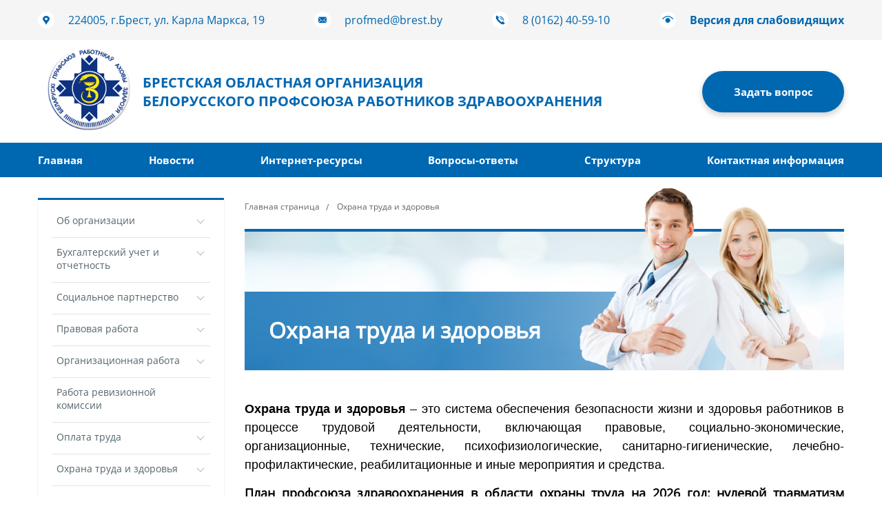

--- FILE ---
content_type: text/html; charset=utf-8
request_url: https://profmed-brest.by/ohrana-truda-i-zdorovya
body_size: 5527
content:
<!DOCTYPE html>
<html>

<head>
    <meta charset="utf-8">
	<meta name="viewport" content="width=device-width, initial-scale=1.0">
    <title>Охрана труда и здоровья</title>
	 <meta name="Description" content="" />
     <meta name="Keywords" content=""/>
     <meta name="robots" content="index,follow" />
    <link href="/templates/default/css/style.css" rel="stylesheet" type="text/css">
    <link href="/templates/default/css/media.css" rel="stylesheet" type="text/css">
	<script src="https://ajax.googleapis.com/ajax/libs/jquery/2.2.0/jquery.min.js"></script>
	<script src="/templates/default/js/main.js"></script>
	
	<link rel="icon" href="/templates/default/images/favicon.ico" type="image/x-icon"/>
	<link rel="shortcut icon" href="/templates/default/images/favicon.ico" type="image/x-icon"/>
	
		<script src='/templates/default/js/responsivevoice.min.js?ver=1.5.0'></script> 
	<script src="/templates/default/js/bvi-init-panel.js"></script> 
	<script src="/templates/default/js/bvi.js"></script> 
	<script src="/templates/default/js/js.cookie.js"></script>
	<script defer src="/templates/default/js/chief-slider.min.js"></script>
	<link rel="stylesheet" href="/templates/default/css/chief-slider.min.css">
	<link rel="stylesheet" href="/templates/default/css/bvi.min.css" type="text/css">
</head>

<body>
    
	<header>
	<div class="mobile_css_header">
		<div class="burger_open"><img src="/templates/default/images/burger.svg"></div>
		<div class="phone_mob"><img src="/templates/default/images/phone_mob.svg">8 (0162) 40-59-10</div>
	</div>
        <div class="bg_mini_header">
            <div class="container ">
                <div class="min_header">
                    <div class="min_header1"><img src="/templates/default/images/icon1.svg">224005, г.Брест, ул. Карла Маркса, 19</div>
                    <div class="min_header2"><img src="/templates/default/images/icon2.svg">profmed@brest.by</div>
                    <div class="min_header3"><img src="/templates/default/images/icon3.svg">8 (0162) 40-59-10</div>
                    <div class="min_header4 bvi-panel-open-menu" style="cursor:pointer;"><img src="/templates/default/images/icon4.svg">Версия для слабовидящих</div>
                </div>
            </div>
        </div>
        <div class="container dasfadfdaf">
            <div class="flex_max_header">
                <div class="flex_first_logo">
                    <a href="https://profmed-brest.by/">
                        <img src="/templates/default/images/logo.svg">
                    </a>
                    <div class="logo_text">
                        БРЕСТСКАЯ ОБЛАСТНАЯ ОРГАНИЗАЦИЯ <br>
                        БЕЛОРУССКОГО ПРОФСОЮЗА РАБОТНИКОВ ЗДРАВООХРАНЕНИЯ
                    </div>
                </div>
                <div class="btn_header" onclick="location.href='/zadat-vopros';">Задать вопрос</div>
            </div>
        </div>
        <div class="bg_menu">
            <div class="container">
				<ul class="header_men">	<li><a href="/">Главная</a></li><li><a href="/novosti">Новости</a></li><li><a href="/intrnet-resursy">Интернет-ресурсы</a></li><li><a href="/voprosy-otvety">Вопросы-ответы</a></li><li><a href="/struktura">Структура</a></li><li><a href="/kontaktnaya-informaciya">Контактная информация</a></li></ul>
            </div>
        </div>
    </header>
    
	<div class="container">
        <div class="flex_container">
            
						<div class="left_category_menu">
	<div class="mobile_button">Открыть меню</div>
		<div class="shadow-block menu-med">	 <ul class="gw-nav gw-nav-list">		 <li class="arrow-down ">	 <a href="javascript:void(0)">		 <span class="gw-menu-text">Об организации</span>		 <b class="gw-arrow"></b>	 </a>	 <ul class="gw-submenu" style="display: none;">		 <li><a href="/ustavnye-dokumenty">уставные документы</a></li> <li><a href="/istoriya-profsoyuznogo-dvizheniya">история профсоюзного движения</a></li>	 </ul></li><li class="arrow-down ">	 <a href="javascript:void(0)">		 <span class="gw-menu-text">Бухгалтерский учет и отчетность</span>		 <b class="gw-arrow"></b>	 </a>	 <ul class="gw-submenu" style="display: none;">		 <li><a href="/normativnye-dokumenty-dlya-ppo">Для первичных профсоюзных организаций</a></li>	 </ul></li><li class="arrow-down ">	 <a href="javascript:void(0)">		 <span class="gw-menu-text">Социальное партнерство</span>		 <b class="gw-arrow"></b>	 </a>	 <ul class="gw-submenu" style="display: none;">		 <li><a href="/soglashenie">соглашение</a></li>	 </ul></li><li class="arrow-down ">	 <a href="javascript:void(0)">		 <span class="gw-menu-text">Правовая работа</span>		 <b class="gw-arrow"></b>	 </a>	 <ul class="gw-submenu" style="display: none;">		 <li><a href="/normativnye-dokumenty-4">нормативные документы</a></li> <li><a href="/plan-proverok">план проверок</a></li> <li><a href="/yuridicheskaya-konsultaciya">Юридическая консультация</a></li>	 </ul></li><li class="arrow-down ">	 <a href="javascript:void(0)">		 <span class="gw-menu-text">Организационная работа</span>		 <b class="gw-arrow"></b>	 </a>	 <ul class="gw-submenu" style="display: none;">		 <li><a href="/plan-raboty-ok">план работы ОК</a></li> <li><a href="/normativnye-dokumenty-1">нормативные документы</a></li> <li><a href="/formy-statisticheskoj-otchetnosti">формы статистической отчетности</a></li> <li><a href="/profsoyuznyj-stend">профсоюзный стенд и информационная работа</a></li> <li><a href="/deloproizvodstvo">Делопроизводство</a></li> <li><a href="/obrazcy-organizacionno-raporyaditelnyh-i-spravochno-informacionnyh-dokumentov-dlya-pervchinoj-profsoyuznoj-organizacii">Образцы организационно-рапорядительных и справочно-информационных документов для первчиной профсоюзной организации</a></li>	 </ul></li><li class=" ">	 <a href="/rabota-revizionnoj-komissii">		 <span class="gw-menu-text">Работа ревизионной комиссии</span>		 	 </a></li><li class="arrow-down ">	 <a href="javascript:void(0)">		 <span class="gw-menu-text">Оплата труда</span>		 <b class="gw-arrow"></b>	 </a>	 <ul class="gw-submenu" style="display: none;">		 <li><a href="/normativnye-dokumenty-3">нормативные документы</a></li> <li><a href="/forma-9">Форма №9</a></li>	 </ul></li><li class="arrow-down ">	 <a href="javascript:void(0)">		 <span class="gw-menu-text">Охрана труда и здоровья</span>		 <b class="gw-arrow"></b>	 </a>	 <ul class="gw-submenu" style="display: none;">		 <li><a href="/normativnye-dokumenty">нормативные документы</a></li> <li><a href="/plan-proverok">план проверок</a></li> <li><a href="/smotr-konkursa">производственный травматизм</a></li>	 </ul></li><li class="arrow-down ">	 <a href="javascript:void(0)">		 <span class="gw-menu-text">Работа с молодежью</span>		 <b class="gw-arrow"></b>	 </a>	 <ul class="gw-submenu" style="display: none;">		 <li><a href="/normativnye-dokumenty-2">нормативные документы</a></li> <li><a href="/sostav-molodezhnogo-soveta">состав Молодежного Совета</a></li>	 </ul></li><li class="arrow-down ">	 <a href="javascript:void(0)">		 <span class="gw-menu-text">Культурно-массовая деятельность</span>		 <b class="gw-arrow"></b>	 </a>	 <ul class="gw-submenu" style="display: none;">		 <li><a href="/fizkulturno-ozdorovitelnaya-i-sportivno-massovaya-rabota">Физкультурно-оздоровительная и спортивно-массовая работа</a></li> <li><a href="/vnedrenie-gfok">Внедрение ГФОК</a></li>	 </ul></li><li class="arrow-down ">	 <a href="javascript:void(0)">		 <span class="gw-menu-text">Международное сотрудничество</span>		 <b class="gw-arrow"></b>	 </a>	 <ul class="gw-submenu" style="display: none;">		 <li><a href="/informaciya-o-razvitii-mezhdunarodnogo-sotrudnichestva">информация о развитии международного сотрудничества</a></li>	 </ul></li><li class="arrow-down ">	 <a href="javascript:void(0)">		 <span class="gw-menu-text">УП "БЕЛПРОФСОЮЗКУРОРТ"</span>		 <b class="gw-arrow"></b>	 </a>	 <ul class="gw-submenu" style="display: none;">		 <li><a href="/up-belprofsoyuzkurort">Оздоровление с УП "Белпрофсоюзкурорт"</a></li> <li><a href="/skidki-chlenam-profsoyuza">Скидки членам профсоюза</a></li>	 </ul></li>	 </ul></div>

	
		<style>
	.gsInformer{width:100% !important}
</style>
<!-- Gismeteo informer START -->
<link rel="stylesheet" type="text/css" href="https://nst1.gismeteo.by/assets/flat-ui/legacy/css/informer.min.css">

<div id="gsInformerID-A66Hk3o184vVaM" class="gsInformer" style="width:240px;height:248px">
    <div class="gsIContent">
        <div id="cityLink">
            <a href="https://www.gismeteo.by/weather-brest-4912/" target="_blank" title="Погода в Бресте"><img src="https://nst1.gismeteo.by/assets/flat-ui/img/gisloader.svg" width="24" height="24" alt="Погода в Бресте"></a>
        </div>
        <div class="gsLinks">
            <table>
                <tr>
                    <td>
                        <div class="leftCol">
                            <a href="https://www.gismeteo.by/" target="_blank" title="Погода в Бресте">
                                <img alt="Погода в Бресте" src="https://nst1.gismeteo.by/assets/flat-ui/img/logo-mini2.png" align="middle" border="0" width="11" height="16" />
                                <img src="https://nst1.gismeteo.by/assets/flat-ui/img/informer/gismeteo.svg" border="0" align="middle" style="left: 5px; top:1px">
                            </a>
                            </div>
                            <div class="rightCol">
                                <a href="https://www.gismeteo.by/weather-brest-4912/2-weeks/" target="_blank" title="Погода в Бресте на 2 недели">
                                    <img src="https://nst1.gismeteo.by/assets/flat-ui/img/informer/forecast-2weeks.ru.svg" border="0" align="middle" style="top:auto" alt="Погода в Бресте на 2 недели">
                                </a>
                            </div>
                                            </td>
                </tr>
            </table>
        </div>
    </div>
</div>

<script async src="https://www.gismeteo.by/api/informer/getinformer/?hash=A66Hk3o184vVaM"></script>
<!-- Gismeteo informer END -->
</div>
			
            <div class="main_content">
				<div class="breadcrums_me">
					<ol class="breadcrumb" itemscope itemtype="http://schema.org/BreadcrumbList"><li class="breadcrumb-item" itemprop="itemListElement" itemscope itemtype="http://schema.org/ListItem"><a itemprop="item" href="/"><span itemprop="name">Главная страница</span></a><meta itemprop="position" content="1" /></li><li class="breadcrumb-item active">Охрана труда и здоровья</li></ol>
				</div>
								<div class="text_in_carter" style="">
					<img src="/templates/default/images/bannerh1text.png">
					<h1>Охрана труда и здоровья</h1>
				</div><br>
								<div class="text_css">
					<p style="text-align: justify;"><span style="color:#000000;"><span style="font-size:18px;"><span style="font-family:Arial,Helvetica,sans-serif;"><strong>Охрана труда и здоровья</strong> &ndash;&nbsp;это система обеспечения безопасности жизни и здоровья работников в процессе тру&shy;довой деятельности, включающая правовые, социально-экономические, организационные, техни&shy;ческие, психофизиологические, санитарно-гигиенические, лечебно-профилактические, реабилита&shy;ционные и иные мероприятия и средства.</span></span></span></p>

<p style="text-align: justify;"><a href="https://www.profmed-brest.by/plan-profsoyuza-zdravoohraneniya-v-oblasti-ohrany-truda-na-2026-j-nulevoj-travmatizm-cherez-usilenie-obcshestvennogo-kontrolya"><span style="font-size:18px;"><span style="color:#000000;">План профсоюза здравоохранения в области охраны труда на 2026 год: нулевой травматизм через усиление общественного контроля</span></span></a></p>

<p style="text-align: justify;"><span style="font-size:18px;"><a href="/normativnye-dokumenty"><span style="color:#2980b9;"><span style="font-family:Arial,Helvetica,sans-serif;"><strong>Нормативные документы</strong></span></span></a></span></p>
				</div>
				<div class="document_bottom">
					
				</div>
				<div style="clear:both;"></div>
				                <div class="title_d"><span>События</span></div>
				<div class="flex_all_sobytija">
					
				</div>
													<div class="title_d"><span>Новости</span></div>
					<div class="news_flexer">
						  <div class="items_news_block">
	<div class="shadow-block bg-white news-med">
		<a href="/kogda-zabota-ne-formalnost-istoriya-odnogo-vizita">
			<div class="prevu-new">
				<img src="/uploads/images/2026/1/th/19 01 15-c418x235.jpg" alt="Когда забота – не формальность: история одного визита">
				<div class="date">19-01-2026</div>
			</div>
		</a>
		<div class="info-new">
			<div class="h4">
				<a href="/kogda-zabota-ne-formalnost-istoriya-odnogo-vizita">Когда забота – не формальность: история одного визита</a>
			</div>
		</div>
	</div>
</div><div class="items_news_block">
	<div class="shadow-block bg-white news-med">
		<a href="/na-lyzhne-pinskie-mediki">
			<div class="prevu-new">
				<img src="/uploads/images/2026/1/th/19 01 2-c418x235.jpg" alt="На лыжне – пинские медики">
				<div class="date">19-01-2026</div>
			</div>
		</a>
		<div class="info-new">
			<div class="h4">
				<a href="/na-lyzhne-pinskie-mediki">На лыжне – пинские медики</a>
			</div>
		</div>
	</div>
</div><div class="items_news_block">
	<div class="shadow-block bg-white news-med">
		<a href="/otchet-plany-nagrady-klyuchevye-momenty-konferencii-profkoma-bopb-mogilevcy">
			<div class="prevu-new">
				<img src="/uploads/images/2026/1/th/16 01 18-c418x235.jpg" alt="Отчет, планы, награды: ключевые моменты конференции профкома БОПБ «Могилевцы»">
				<div class="date">16-01-2026</div>
			</div>
		</a>
		<div class="info-new">
			<div class="h4">
				<a href="/otchet-plany-nagrady-klyuchevye-momenty-konferencii-profkoma-bopb-mogilevcy">Отчет, планы, награды: ключевые моменты конференции профкома БОПБ «Могилевцы»</a>
			</div>
		</div>
	</div>
</div><div class="items_news_block">
	<div class="shadow-block bg-white news-med">
		<a href="/kak-otdohnut-v-vyhodnye-chtoby-provesti-vremya-s-polzoj-i-poluchit-maksimum-polozhitelnyh-emocij">
			<div class="prevu-new">
				<img src="/uploads/images/2026/1/th/16 01 8-c418x235.jpg" alt="Как отдохнуть в выходные, чтобы провести время с пользой и получить максимум положительных эмоций">
				<div class="date">16-01-2026</div>
			</div>
		</a>
		<div class="info-new">
			<div class="h4">
				<a href="/kak-otdohnut-v-vyhodnye-chtoby-provesti-vremya-s-polzoj-i-poluchit-maksimum-polozhitelnyh-emocij">Как отдохнуть в выходные, чтобы провести время с пользой и получить максимум положительных эмоций</a>
			</div>
		</div>
	</div>
</div>
					</div>
								
			</div>
		</div>
</div>

    <footer>
	<div class="mini_footer">
		<div class="container flex_footer_min">
                    <div class="min_foorte3"><img src="/templates/default/images/icon1.svg">224005, г.Брест, ул. Карла Маркса, 19</div>
                    <div class="min_foorte3"><img src="/templates/default/images/icon2.svg">profmed@brest.by</div>
                    <div class="min_foorte3"><img src="/templates/default/images/icon3.svg">8 (0162) 40-59-10</div>
			<div class="">
				<a href="https://www.facebook.com/brestprofmed/"><img src="/templates/default/images/facebook.svg"></a>
				<a href="https://www.instagram.com/brestprofmed/"><img src="/templates/default/images/insta.svg"></a>
				<a href="https://t.me/brestbprz"><img src="/templates/default/images/telegram.svg"></a>
			</div>
		</div>    
	</div>    
	<div class="bg_foot_mini">
		<div class="container">
			<div class="slider">
  				<div class="slider__container">
   					 <div class="slider__wrapper">
     					 <div class="slider__items">
       						 <div class="slider__item">
         					 	<div class="items_foas">
									<a href="http://president.gov.by/" target="_blank">
										<img src="/templates/default/images/content_bottom_block_bot_slider_prezident.png">
										<div class="">Сайт Президента Республики Беларусь</div>
									</a>
								</div>
       						 </div>
        					<div class="slider__item">
								<div class="items_foas">
									<a href="https://1prof.by/" target="_blank">
										<img src="/templates/default/images/banner_1prof.png">
										<div class="">Информационный портал федерации профсоюзов Беларуси</div>
									</a>
								</div>
							</div>
							<div class="slider__item">
								<div class="items_foas">
								<a href="http://www.sovrep.gov.by/ru/" target="_blank">
									<img src="/templates/default/images/content_bottom_block_bot_slider_sovet.png">
									<div class="">Совет Республики Национального Собрания Республики Беларусь</div>
								</a>
								</div>
							</div>
							<div class="slider__item">
								<div class="items_foas">
								<a href="http://minzdrav.gov.by/" target="_blank">
									<img src="/templates/default/images/minzdrav.png">
									<div class="">Министерство здравоохранения</div>
								</a>
								</div>
							</div>
							<div class="slider__item">
								<div class="items_foas">
								<a href="https://belchas.1prof.by" target="_blank">
									<img src="https://profmed-brest.by/uploads/images/banner_belaruski_chas.png">
									<div class="">Газета "Белорусский час"</div>
								</a>
								</div>
							</div>
							 <div class="slider__item">
								<div class="items_foas">
								<a href="https://brest.1prof.by/" target="_blank">
									<img src="https://profmed-brest.by/uploads/images/brest-obl-ob-prof.png">
									<div class="">Брестское областное объединение профсоюзов"</div>
								</a>
								</div>
							</div>
							 <div class="slider__item">
								<div class="items_foas">
								<a href="https://www.mitso.by/" target="_blank">
									<img src="https://profmed-brest.by/uploads/images/mitso.png">
									<div class="">Международный университет "Митсо"</div>
								</a>
								</div>
							</div>
							 <div class="slider__item">
								<div class="items_foas">
								<a href="https://profmed.1prof.by/" target="_blank">
									<img src="https://profmed-brest.by/uploads/images/bel-prof-soyuz.png">
									<div class="">Белорусский профессиональный союз работников здравоохранения"</div>
								</a>
								</div>
							</div>
					  </div>
					</div>
				  </div>
			  <!-- Кнопки для перехода к предыдущему и следующему слайду -->
			  <a href="#" class="slider__control" data-slide="prev"></a>
			  <a href="#" class="slider__control" data-slide="next"></a>
		</div>
		</div>
		<div class="border_the">
			<div class="container ">
				<div class="flex_mini_foot">
					<div class="">© Брестский областной комитет профсоюзов здравоохранения 2022</div>
					<div class=""><a href="https://internetsozdateli.by" target="_blank">Создание и продвижение сайтов - InternetSozdateli</a></div>
				</div>
			</div>
		</div>
	</div>
</footer>

<!-- Yandex.Metrika counter --> <script type="text/javascript" > (function(m,e,t,r,i,k,a){m[i]=m[i]||function(){(m[i].a=m[i].a||[]).push(arguments)}; m[i].l=1*new Date();k=e.createElement(t),a=e.getElementsByTagName(t)[0],k.async=1,k.src=r,a.parentNode.insertBefore(k,a)}) (window, document, "script", "https://mc.yandex.ru/metrika/tag.js", "ym"); ym(57478603, "init", { clickmap:true, trackLinks:true, accurateTrackBounce:true, webvisor:true }); </script> <noscript><div><img src="https://mc.yandex.ru/watch/57478603" style="position:absolute; left:-9999px;" alt="" /></div></noscript> <!-- /Yandex.Metrika counter -->
</body>

</html>

--- FILE ---
content_type: text/css
request_url: https://profmed-brest.by/templates/default/css/style.css
body_size: 3053
content:
/********* font css ********/
/********* font css ********/
@font-face {font-family: OpenSansBold;src: url(../fonts/OpenSans-Bold.ttf);}
@font-face {font-family: OpenSansRegular;src: url(../fonts/OpenSans-Regular.ttf);}
@font-face {font-family: OpenSansSemiBold;src: url(../fonts/OpenSans-SemiBold.ttf);}
@font-face {font-family: OpenSansLight;src: url(../fonts/OpenSans-Light.ttf);}
/********* font css ********/
/********* font css ********/
.text_css a{    color: #0067b1;
    font-weight: bold;}
	.form-group  label.col-sm-12{margin-top:20px;}
.mobile_button{display:none;}
.min_foorte3{display:flex;}
.min_foorte3 img{margin-right:20px;}
.breadcrums_me .breadcrumb{padding: 0px;margin: 0px;list-style: none;display:flex;white-space: nowrap;}
.breadcrumb-item{font-size: 12px;color: #626666;line-height: 26px;}
.breadcrumb-item a{font-size: 12px;color: #626666;line-height: 26px;text-decoration:none;}
.breadcrumb .breadcrumb-item:not(:first-child){position:relative;margin-left:25px;}
.breadcrumb .breadcrumb-item:not(:first-child):before{content:'/';position:absolute;left: -16px;top: 1px;font-size: 12px;color: #626666;}
.mobile_css_header{display:none;}
.text_css table{
    overflow: auto;
    display: block;
    overflow-y: hidden;
    overflow-x: auto;
	width: 100% !important;
}
.share-title {padding-bottom:10px; font-weight:700;}
.items_foas{width:260px;}
.text_in_carter{position:relative;}
.text_in_carter img{margin-top: -45px;}
.text_in_carter h1{color:#fff;position:absolute;bottom:21px;left:35px;}
body,html{margin:0px;padding:0px;font-family: OpenSansRegular;}
.text_css{line-height: 26px;color: #626666;font-size: 15px;}
.text_css p{line-height: 26px;color: #626666;font-size: 15px;}
hr{border: 0;border-top: 1px solid #eee;margin: 0px;}
body .container{width:1200px;padding:0px 15px;box-sizing: border-box;margin:0 auto;}
.min_header{display:flex;justify-content:space-between;color: #0067B1;font-size: 16px;}
.bg_mini_header{background: #F5F5F5;padding:17px 0px;}
.min_header div{display: flex;align-items: center;}
.min_header div img{margin-right:20px;display:block;}
.min_header4{font-family: OpenSansBold;}
.flex_max_header,.flex_first_logo{display:flex;align-items:center;}
.flex_max_header{justify-content: space-between;}
.logo_text{color:#0067B1;font-size:20px;font-family: OpenSansBold;}
.btn_header{color:#FFFFFF;text-align:center;width:206px;padding:20px 0px;font-size:15px;font-family: OpenSansBold;background: #0067B1;box-shadow: 0px 4px 10px rgba(0, 0, 0, 0.2);
    border-radius: 100px;cursor:pointer;}
.btn_header:hover{background:#01538e;}
.bg_menu{background: #0067B1;}
.header_men{display:flex;justify-content: space-between;list-style:none;padding-left:0px;margin:0px;}

.header_men li a{display:block;padding:15px 0px;color:#fff;font-size: 15px;font-family: OpenSansBold;text-decoration: none;}
.header_men li a:hover{text-decoration: underline;}

.flex_container{display:flex;justify-content: space-between;margin-top:30px;}
.left_category_menu{width:270px;}
.main_content{width:870px;}

.menu-med {
    background: #fff;
    padding: 10px 20px;
    margin-bottom: 25px;
}
.menu-med ul, .menu-med li {
    list-style-type: none;
    padding-left: 0;
}
 .menu-med li{padding: 10px 0;}
.gw-nav-list {
    margin: 0;
    padding: 0;
    list-style: none;
}
.gw-nav-list>li {
    display: block;
    /* padding: 0; */
    margin: 0;
    border: 0;
    border-top: 1px solid #fcfcfc;
    border-bottom: 1px solid #e5e5e5;
    position: relative;
    text-decoration: none;
}
.gw-nav-list>li:first-child {
    border-top: 0;
}
.gw-nav-list>li>a {
    display: block;
    lllheight: 38px;
    llline-height: 36px;
    padding: 0 20px 5px 7px;
    color: #585858;
    text-shadow: none!important;
    text-decoration: none;
}
.menu-med li a {
    text-decoration: none;
    font-size: 14px;
    color: #53666d;
}
 .shadow-block {
    border-top: 3px solid #0067B1;
    box-shadow: 0 1px 2px 0 #D2E4D1;
}
.gw-nav-list>li {
    display: block;
    margin: 0;
    border: 0;
    border-top: 1px solid #fcfcfc;
    border-bottom: 1px solid #e5e5e5;
    position: relative;
    text-decoration: none;
}

.title_d{color: #1A1B1B;font-size: 30px;font-family:OpenSansBold;position:relative;margin-top:59px;margin-bottom:30px;}
.title_d span{    background: #fff;
    position: relative;
    z-index: 10;
    padding-right: 5px;}
.title_d:after{content:"";height:2px;width:100%;left:0px;right:0px;background: #0067B1;position:absolute;bottom:7px;}

.flex_word_all{display:flex;justify-content: space-between;flex-wrap:wrap;}
.flex_word_all div{background:url(../images/img_bg.jpg) no-repeat;width:270px;height:140px;text-align: center;}
.flex_word_all div:nth-child(n + 4){margin-top:30px;}
.flex_word_all div a{background: linear-gradient(0deg, rgba(0, 103, 177, 0.8), rgba(0, 103, 177, 0.8));text-decoration:none;color:#fff;display:block;width:100%;height:100%;padding: 0px 50px;display:flex;align-items:center;justify-content: center;box-sizing:border-box;}
.flex_word_all div a:hover{box-shadow: 0px 0px 10px rgba(0,0,0,0.55);}

.news_flexer{display:flex;justify-content: space-between;flex-wrap:wrap;}
.items_news_block{width:48%;}
.items_news_block:nth-child(n + 3){margin-top:30px;}
.prevu-new {
    position: relative;
}
.info-new {
    padding: 17px;
    color: #53666d;
    font-size: 14px;
}
.info-new .h4 {
    margin-top: 0;
}
.info-new .h4 a {
    color: #53666d;
    font-size: 17px;
    line-height: 23px;
    text-decoration:none;
}
.prevu-new img {
    min-width: 100%;
    max-width: 100%;
    height: auto;
	display:block;
}
.prevu-new .date {
    position: absolute;
    left: 0;
    bottom: 0px;
    font-size: 14px;
    color: #fff;
    padding: 10px 25px;
    background: #0067b1;
    z-index: 3;
}

.mini_footer{background: #0067B1;padding:17px 0px;}
.flex_footer_min{display:flex;justify-content: space-between;color:#fff;align-items: center;}
footer{margin-top:80px;}
.flex_footer_min img{display:inline-block;}
.gw-nav-list>li a>.gw-arrow {
    display: inline-block;
    width: 14px!important;
    height: 14px;
    line-height: 14px;
    text-shadow: none;
    font-size: 18px;
    position: absolute;
    right: 11px;
    top: 11px;
    padding: 0;
    color: #666;
}
.gw-nav-list>li a:hover>.gw-arrow, .gw-nav-list>li.active>a>.gw-arrow, .gw-nav-list>li.gw-open>a>.gw-arrow {
    color: #1963aa;
}
.gw-nav-list li.arrow-down:after {
    content: '';
    width: 7px;
    height: 7px;
    position: absolute;
    right: 10px;
    top: 15px;
    border-right: 1px solid #bababa;
    border-bottom: 1px solid #bababa;
    -webkit-transform: rotate(45deg);
    -webkit-animation: arrow-slide1 .5s 0s ease both;
}
.gw-nav-list>li.active:before {
    display: inline-block;
    content: "";
    position: absolute;
    right: -2px;
    top: -1px;
    bottom: 0;
    z-index: 1;
    border: 2px solid #0067B1;
    border-width: 0 2px 0 0;
}
	
.gw-nav-list>li.active {
	background-color: #fff;
}
.gw-nav-list>li.arrow-up:after {
    content: '';
    width: 7px;
    height: 7px;
    position: absolute;
    right: 10px;
    top: 15px;
    border-right: 1px solid #bababa;
    border-bottom: 1px solid #bababa;
	transform: rotate(-135deg);
    -webkit-animation: arrow-slide1 .5s 0s ease both;
}
.gw-submenu{padding-left:20px !important;}
.gw-submenu li a{font-size: 13px;}
.news-med .prevu-new:after {
    content: '';
    position: absolute;
    left: 0;
    top: 0;
    width: 100%;
    height: 100%;
    background: rgba(0, 103, 177, 0.3) url(../images/glass.png) no-repeat center center;
    z-index: 2;
    display: none;
}
.news-med:hover .prevu-new:after, .prevu-new a {
    display: block;
}

.border_the{border-top:1px solid #E9EEF2;padding-top: 15px;margin-top: 32px;}
.bg_foot_mini{background: #F4F6F8;padding:15px 0px 24px;}
.flex_mini_foot{display:flex;justify-content:space-between;font-size: 13px;color: #626666;}
.flex_mini_foot a{color: #626666;font-size: 13px;}

.logo_footer_ll{display: flex;justify-content: space-between;padding:25PX 0PX;}
.items_foas a{color:inherit;text-decoration:none;}
.items_foas{color:#626666;font-size:13px;font-family: OpenSansSemiBold;}
.items_foas img{width:260px;    -webkit-filter: grayscale(100%);
    -o-filter: grayscale(100%);border-radius:5px;
    filter: grayscale(100%);
    -webkit-transition: .5s;
    -o-transition: .5s;
    transition: .5s;}
.items_foas:hover img{ -webkit-filter: grayscale(0%);
    -o-filter: grayscale(0%);
    filter: grayscale(0%);
    -webkit-transition: .5s;
    -o-transition: .5s;
    transition: .5s;}
.title_d_h1{} 
.title_d_h1 h1{color: #1A1B1B;margin:30px 0px;font-size: 30px;line-height: 41px;font-family:OpenSansBold;}


.document_bottom{margin-top:60px;}
.document_bottom a{margin-top:30px;padding-left:100px;color: #626666;font-size: 15px;font-family:OpenSansBold;display:flex;align-items:center;text-decoration:none;background: #FFFFFF;box-shadow: 0px 0px 10px rgba(0, 0, 0, 0.2);min-height:100px;position:relative;}
.document_bottom a:after{content:"";background:url(../images/image5.svg) no-repeat;position:absolute;top:calc(50% - 16px);left:36px;width:32px;height:32px;}
.document_bottom a:hover{box-shadow: 0px 0px 10px rgba(0, 0, 0, 0.4);color:#0067B1;}

.flex_all_sobytija .tiems_sobitija{background: #FFFFFF;box-shadow: 0px 0px 10px rgba(0, 0, 0, 0.1);padding:20px;}
.flex_all_sobytija .tiems_sobitija:nth-child(n + 2){margin-top:20px;}
.flex_all_sobytija .tiems_sobitija a img{display:block;margin-right:22px;}
.flex_all_sobytija .tiems_sobitija a{display:flex;justify-content:space-between;color:inherit;text-decoration:none;}
.flex_all_sobytija .tiems_sobitija:hover{box-shadow: 0px 0px 10px rgba(0, 0, 0, 0.3);}
.title_sobitja{color: #626666;font-size: 20px;line-height: 27px;font-family:OpenSansBold;margin-bottom:7px;}
.text_sobytija{color: #626666;font-size: 15px;line-height: 26px;}
.btn-group-vertical>.btn-group:after, .btn-group-vertical>.btn-group:before, .btn-toolbar:after, .btn-toolbar:before, .clearfix:after, .clearfix:before, .container-fluid:after, .container-fluid:before, .container:after, .container:before, .dl-horizontal dd:after, .dl-horizontal dd:before, .form-horizontal .form-group:after, .form-horizontal .form-group:before, .modal-footer:after, .modal-footer:before, .nav:after, .nav:before, .navbar-collapse:after, .navbar-collapse:before, .navbar-header:after, .navbar-header:before, .navbar:after, .navbar:before, .pager:after, .pager:before, .panel-body:after, .panel-body:before, .row:after, .row:before{display:none !important;}

--- FILE ---
content_type: text/css
request_url: https://profmed-brest.by/templates/default/css/media.css
body_size: 1064
content:
@media screen and (max-width: 1199px) {
	body .container{width:100%;}
	.items_foas img {width: 190px;}
	.text_in_carter img{display:none;}
	.text_in_carter{margin-top:0px;}
	.text_in_carter h1{position:relative;color:#1A1B1B;left:0px;bottom:0px;}
}
@media screen and (max-width: 1180px) {
	.main_content {width: 800px;}
	
}
@media screen and (max-width: 1100px) {
	.main_content {width: 700px;}
}
@media screen and (max-width: 991px) {
	.flex_footer_min{font-size:14px;}
	.flex_word_all div{width:32%;}
	.flex_word_all div:nth-child(n + 4) {margin-top: 14px;}
	.main_content{width:600px;}
	.header_men li a{font-size:13px;}
/*}
@media screen and (max-width: 650px) {*/
	.items_foas{width:100%;}
	.breadcrums_me{margin-top:17px;}
	.breadcrums_me .breadcrumb{overflow-x:auto;}
	.title_d_h1 h1{margin: 10px 0px 30px;}
	.bg_mini_header{display:none;}
	.container .form-group{margin-bottom:25px;}
	.gsInformer{display:none;}
	.mobile_button{display:block;    padding: 12px 0px;
    text-align: center;
    color: #fff;
    background: #0067b1;}
	.document_bottom a{font-size:11px;min-height:140px;}
	.left_category_menu .shadow-block{display:none;}
	.main_pagest .left_category_menu{display:none;}
	.flex_all_sobytija .tiems_sobitija a{display:block;}
	.flex_all_sobytija .tiems_sobitija a img{margin:0 auto;}
	.title_sobitja{font-size: 14px;line-height: 20px;margin-top:15px;}	
	.text_sobytija{font-size: 13px;line-height: 20px;}
	.left_category_menu{width: 100%;margin-top: 25px;}
	.flex_container{display:block;}
	.main_content{width:100%;}
	.logo_footer_ll{display:block;}
	.items_news_block{width:100%;}
	.items_news_block:nth-child(n + 2){margin-top:20px;}
	.flex_word_all div{width:100%;height: 65px;}
	.flex_word_all div:nth-child(n + 2){margin-top:14px;}
	.title_d{font-size:20px;}
	.title_d:after{display:none;}
	.flex_footer_min{display:block;line-height:40px;}
	.items_foas{text-align:center;}
	.items_foas:nth-child(n + 2){margin-top:30px;}
	.flex_mini_foot{display:block;}
	.flex_mini_foot div:first-child{margin-bottom:7px;}
	.flex_first_logo a{order:2;}
	.flex_first_logo .logo_text{order:1;}
	.btn_header{display:none;}
	.bg_menu{display:none;}
	.mobile_css_header{display: flex;
    align-items: center;
    justify-content: space-between;background:#0067B1;}
	.phone_mob{display:flex;color:#fff;font-size:16px}
	.mobile_css_header{;font-family:OpenSansBold;padding:8px 16px;box-sizing:border-box;}
	.phone_mob img{margin-right:20px;}
	.flex_first_logo a img{width:145px;}
	.flex_first_logo{margin-top:45px;}
	.logo_text{font-size:18px;}
	.dasfadfdaf{background:url(../images/bg_mobiles.jpg) no-repeat;background-size:cover;}
	.flex_container{margin-top:0px;}
	.banner_main{display:none;}
	.container.dasfadfdaf{padding-bottom:46px;}
	.title_d{margin-top: 39px;margin-bottom: 20px;}
	.header_men{display:block;}
	.container.dasfadfdaf{padding-bottom:46px;}
	.title_d{margin-top: 39px;margin-bottom: 20px;}
	.bg_menu{overflow:auto;   display: block;
    position: fixed;
		display:none;
    left: 0px;
    right: 0px;    text-align: center;
       top: 66px;
    z-index: 1000;
    bottom: 0px;}
	.header_men li a{font-size:15px;}
	.header_men{padding-top:29px;}
	.flex_footer_min div:last-child{margin-top:8px;}
}

--- FILE ---
content_type: image/svg+xml
request_url: https://profmed-brest.by/templates/default/images/phone_mob.svg
body_size: 518
content:
<svg width="24" height="24" viewBox="0 0 24 24" fill="none" xmlns="http://www.w3.org/2000/svg">
<circle cx="12" cy="12" r="12" fill="white" fill-opacity="0.1"/>
<path fill-rule="evenodd" clip-rule="evenodd" d="M5.96992 9.94746C5.25006 7.97568 5.68198 6.67718 6.40184 6.00389C7.1217 5.3306 7.36166 5.61915 7.84156 6.00389C8.32147 6.43672 9.85717 7.92758 9.85717 7.92758C9.85717 7.92758 10.3371 8.26423 9.90516 8.84134C9.52124 9.46654 8.51343 9.89937 9.28129 10.8131C10.529 12.304 11.6808 13.5063 13.2165 14.7086C14.1284 15.4781 14.5603 14.5162 15.1362 14.0834C15.712 13.6506 16.096 14.1315 16.096 14.1315C16.096 14.1315 17.5837 15.6704 17.9676 16.1514C18.3515 16.6323 18.6875 16.9208 18.0156 17.6422C17.3437 18.3155 16 18.7484 14.0324 18.027C11.5848 17.1132 6.92974 12.4483 5.96992 9.94746ZM11.2489 7.68712C10.577 7.68712 10.625 6.72528 11.2489 6.72528C14.5603 6.67718 17.2957 9.41845 17.2957 12.7849C17.2957 13.4101 16.3359 13.4101 16.3359 12.7849C16.3359 9.94746 14.0324 7.63903 11.2489 7.68712ZM12.0647 9.89937C11.4409 9.89937 11.4409 8.93752 12.0647 8.93752C13.6964 8.93752 15.0402 10.2841 15.0402 11.9192C15.0402 12.5444 14.0804 12.5444 14.0804 11.9192C14.0804 10.8131 13.1685 9.89937 12.0647 9.89937Z" fill="white"/>
</svg>


--- FILE ---
content_type: image/svg+xml
request_url: https://profmed-brest.by/templates/default/images/insta.svg
body_size: 419
content:
<svg width="31" height="30" viewBox="0 0 31 30" fill="none" xmlns="http://www.w3.org/2000/svg">
<circle cx="15.2959" cy="14.8592" r="14.8592" fill="white"/>
<path d="M10.3585 8.49121C9.69703 8.49121 9.16449 9.02375 9.16449 9.68525V14.4614H12.3797C12.5776 12.8953 13.9144 11.6753 15.5327 11.6753C17.151 11.6753 18.4878 12.8953 18.6857 14.4614H21.9009V9.68525C21.9009 9.02375 21.3684 8.49121 20.7069 8.49121H10.3585ZM19.5128 10.0833C19.9525 10.0833 20.3089 10.4396 20.3089 10.8793C20.3089 11.3189 19.9525 11.6753 19.5128 11.6753C19.0732 11.6753 18.7168 11.3189 18.7168 10.8793C18.7168 10.4396 19.0732 10.0833 19.5128 10.0833ZM15.5327 12.4713C14.2091 12.4713 13.1446 13.5358 13.1446 14.8594C13.1446 16.183 14.2091 17.2475 15.5327 17.2475C16.8563 17.2475 17.9208 16.183 17.9208 14.8594C17.9208 13.5358 16.8563 12.4713 15.5327 12.4713ZM9.16449 15.2574V20.0336C9.16449 20.6951 9.69703 21.2277 10.3585 21.2277H20.7069C21.3684 21.2277 21.9009 20.6951 21.9009 20.0336V15.2574H18.6857C18.4878 16.8235 17.151 18.0435 15.5327 18.0435C13.9144 18.0435 12.5776 16.8235 12.3797 15.2574H9.16449Z" fill="#0067B1"/>
</svg>


--- FILE ---
content_type: image/svg+xml
request_url: https://profmed-brest.by/templates/default/images/icon2.svg
body_size: 869
content:
<svg width="24" height="24" viewBox="0 0 24 24" fill="none" xmlns="http://www.w3.org/2000/svg">
<circle cx="12" cy="12" r="12" fill="white"/>
<path d="M14.4769 11.9315L17.9385 15.393C17.9846 15.2699 18 15.1469 18 15.0084V8.60842C18 8.54688 18 8.46996 17.9846 8.40842L14.4769 11.9315Z" fill="#0067B1"/>
<path d="M12.4307 13.1004L17.7077 7.82349C17.4769 7.57734 17.1692 7.42349 16.8154 7.42349H7.1846C6.83076 7.42349 6.50768 7.57734 6.2923 7.82349L11.5692 13.1004C11.8154 13.3312 12.1846 13.3312 12.4307 13.1004Z" fill="#0067B1"/>
<path d="M12.8615 13.5313C12.6307 13.7621 12.323 13.8852 12 13.8852C11.6769 13.8852 11.3692 13.7621 11.1384 13.5313L9.96919 12.3621L6.41534 15.9005C6.63073 16.0852 6.89227 16.1929 7.18457 16.1929H16.7999C17.0923 16.1929 17.3692 16.0852 17.5692 15.9005L14.0307 12.3621L12.8615 13.5313Z" fill="#0067B1"/>
<path d="M9.52307 11.9315L6.01538 8.40842C6 8.48534 6 8.54688 6 8.60842V14.993C6 15.1315 6.03077 15.2546 6.06154 15.3776L9.52307 11.9315Z" fill="#0067B1"/>
</svg>


--- FILE ---
content_type: image/svg+xml
request_url: https://profmed-brest.by/templates/default/images/icon1.svg
body_size: 446
content:
<svg width="24" height="24" viewBox="0 0 24 24" fill="none" xmlns="http://www.w3.org/2000/svg">
<circle cx="12" cy="12" r="12" fill="white"/>
<path fill-rule="evenodd" clip-rule="evenodd" d="M12.0355 6C9.2695 6 7 7.95305 7 10.3333C7 12.7136 9.19858 13.3239 12.0355 19C14.8014 13.3239 17 12.7136 17 10.3333C17 7.95305 14.7305 6 12.0355 6ZM12.0355 8.80751C13.0993 8.80751 13.9504 9.53991 13.9504 10.4554C13.9504 11.3709 13.0993 12.1033 12.0355 12.1033C10.9716 12.1033 10.0496 11.3709 10.0496 10.4554C10.0496 9.53991 10.9716 8.80751 12.0355 8.80751Z" fill="#0067B1"/>
</svg>


--- FILE ---
content_type: image/svg+xml
request_url: https://profmed-brest.by/templates/default/images/logo.svg
body_size: 45109
content:
<svg width="152" height="144" viewBox="0 0 152 144" fill="none" xmlns="http://www.w3.org/2000/svg" xmlns:xlink="http://www.w3.org/1999/xlink">
<rect width="152" height="144" fill="url(#pattern0)"/>
<defs>
<pattern id="pattern0" patternContentUnits="objectBoundingBox" width="1" height="1">
<use xlink:href="#image0" transform="translate(-0.225409 -0.0808824) scale(0.00519995 0.00550583)"/>
</pattern>
<image id="image0" width="275" height="207" xlink:href="[data-uri]"/>
</defs>
</svg>


--- FILE ---
content_type: image/svg+xml
request_url: https://profmed-brest.by/templates/default/images/facebook.svg
body_size: 473
content:
<svg width="30" height="30" viewBox="0 0 30 30" fill="none" xmlns="http://www.w3.org/2000/svg">
<circle cx="14.8592" cy="14.8592" r="14.8592" fill="white"/>
<path fill-rule="evenodd" clip-rule="evenodd" d="M15.8402 12.036V10.7934C15.8402 10.2175 16.1896 10.066 16.4314 10.066C16.6732 10.066 17.9631 10.066 17.9631 10.066V7.4292H15.8671C13.5293 7.4292 13.0187 9.36891 13.0187 10.6418V12.036H11.6752V13.8848V15.0971H13.0456C13.0456 18.5826 13.0456 22.7651 13.0456 22.7651H15.7596C15.7596 22.7651 15.7596 18.5219 15.7596 15.0971H17.7481L17.8287 13.8848L17.9899 12.036H15.8402Z" fill="#0067B1"/>
</svg>


--- FILE ---
content_type: application/javascript
request_url: https://profmed-brest.by/templates/default/js/main.js
body_size: 397
content:
$(document).ready(function () {
	$('.arrow-down').on('click', function(){
		if($(this).hasClass('active')){
			$(this).removeClass('active');
			$(this).find('.gw-submenu').slideUp(250);
			$(this).addClass('arrow-down');
			$(this).removeClass('arrow-up');
		}else{
			$(this).addClass('active');
			$(this).find('.gw-submenu').slideDown(250);
			$(this).addClass('arrow-up');
			$(this).removeClass('arrow-down');
		}
		
	});
	
	
	
	$('.burger_open').on('click', function(){
		if($(this).hasClass('activethis')){
			$('.bg_menu').slideUp(250);
			$(this).removeClass('activethis');
			$('.burger_open').find('img').attr('src','/templates/default/images/burger.svg');
		}else{
			$('.bg_menu').slideDown(250);
			$(this).addClass('activethis');
			$('.burger_open').find('img').attr('src','/templates/default/images/closers.svg');
		}
		
	});
	
	
	$('.mobile_button').on('click', function(){
		if($(this).hasClass('activebut')){
			$(this).removeClass('activebut');
			$(this).next('.shadow-block').slideUp(250);
			$(this).html('Открыть меню');
		}else{
			$(this).addClass('activebut');
			$(this).next('.shadow-block').slideDown(250);
			$(this).html('Закрыть меню');
		}
		
	});
	new ChiefSlider('.slider');
	// после готовности DOM
	document.addEventListener('DOMContentLoaded', function() {
	new ChiefSlider('.slider');
	});
});

--- FILE ---
content_type: image/svg+xml
request_url: https://profmed-brest.by/templates/default/images/burger.svg
body_size: 246
content:
<svg width="50" height="50" viewBox="0 0 50 50" fill="none" xmlns="http://www.w3.org/2000/svg">
<rect width="50" height="50" rx="25" fill="white" fill-opacity="0.1"/>
<rect x="12" y="16" width="26" height="3" rx="1.5" fill="white"/>
<rect x="12" y="23" width="26" height="3" rx="1.5" fill="white"/>
<rect x="12" y="30" width="26" height="3" rx="1.5" fill="white"/>
</svg>


--- FILE ---
content_type: application/javascript
request_url: https://profmed-brest.by/templates/default/js/bvi.js
body_size: 7884
content:
(function($) {
    var method = {
        BviConsoleLog: function (setting, fun, param) {
            if (setting == 1 ) {
                $.each(param, function (id, value) {
                    console.log('console.log.bvi - ' + fun + ' | [' + id + ' - (' + value + ')]');
                });

            } else {
                console.log('Bvi [console.log.bvi - off]');
            }
        },
        Init: function(setting) {
            var selector = $(this).selector;
            var setting = $.extend({
                BviPanel: 0,
                BviPanelActive: 0,
                BviPanelBg: "black",
                BviPanelFontFamily: "default",
                BviPanelFontSize: "12",
                BviPanelLetterSpacing: "normal",
                BviPanelLineHeight: "normal",
                BviPanelImg: 1,
                BviPanelImgXY: 1,
                BviPanelReload: 0,
                BviPanelText: 'Версия для слабовидящих',
                BviPanelCloseText: 'Обычная версия сайта',
                BviCloseClassAndId: '',
                BviFixPanel: 1,
                BviPlay: 0,
                BviFlash: 0,
                BviConsoleLog: 1,
                BviPanelHide: 0
            }, setting);

            console.log('Button visually impaired v1.0.6');

            function BviOn() {

                if (Cookies.get("bvi-panel") == '1') {
                    $('*').each(function () {
                        if (!$(this).attr('data-bvi-original')) $(this).attr('data-bvi-original', $(this).attr('style'));
                    });
                    BviPanel();
                    method.Bvi(setting);
                }
            }

            BviOn();

            function BviPanel() {
                $(selector).addClass('bvi-hide');
                $('.bvi-panel-open-menu').addClass('bvi-hide');
                $(selector).after($('<a href="#" class="bvi-panel-close" title="'+setting.BviPanelCloseText+'"><i class="bvi-glyphicon bvi-glyphicon-eye-close"></i> '+setting.BviPanelCloseText+'</a>'));
                $('.bvi-panel-open-menu').after($('<li class="bvi-panel-close"><a href="#" class="bvi-panel-close" title="'+setting.BviPanelCloseText+'"> '+setting.BviPanelCloseText+'</a></li>'));
                $(setting.BviCloseClassAndId).hide();
                $('body').wrapInner('<div class="bvi-body"></div>');//wrapInner
                $('<div class="bvi-panel"></div>').prependTo("body");
                var scroll = (window.pageYOffset !== undefined) ? window.pageYOffset : (document.documentElement || document.body.parentNode || document.body).scrollTop;
                if (setting.BviFixPanel == '1') {
                    if (scroll > 99) {
                        $(".bvi-panel").addClass("bvi-panel-fixed");
                    }

                    $(window).scroll(function () {
                        if ($(this).scrollTop() >= 99) {
                            $(".bvi-panel").addClass("bvi-panel-fixed");
                            $(".bvi-panel").css({
                                "left": 0,
                                "top": 0,
                                "right": 0,
                                "margin-left": "auto",
                                "margin-right": "auto",
                                "position": "fixed",
                                "z-index": 999999,
                                "margin-bottom": "20px"
                            });
                            $('.bvi-title').hide();
                            $('#bvi-color-text').hide();
                            $('#bvi-img-text').hide();
                            $('#bvi-size-text').hide();
                            $('#bvi-size-number').hide();
                        } else {
                            $(".bvi-panel").removeClass("bvi-panel-fixed");
                            $(".bvi-panel").removeAttr("style");
                            $('.bvi-title').show();
                            $('#bvi-color-text').show();
                            $('#bvi-img-text').show();
                            $('#bvi-size-text').show();
                            $('#bvi-size-number').show();
                        }
                    });
                }

                $('<div class="bvi-container">'+
                    '<div class="bvi-row">'+
                    '<div class="bvi-panel-menu">'+
                    '<div class="bvi-col-xs-12 bvi-col-sm-12 bvi-col-md-12 bvi-col-lg-12 bvi-bg bvi-animated bvi-slideInDown">'+
                    '<div class="bvi-row">'+
                    '<div class="bvi-col-xs-6 bvi-col-sm-6 bvi-col-md-2 bvi-col-lg-2 bvi-vertical">'+
                    '<div class="bvi-rows">'+
                    '<div class="bvi-title-header">Размер шрифта</div>'+
                    '<div class="bvi-btn-group">'+
                    '<a href="#" id="bvi-font-size-minus" class="bvi-btn bvi-btn-default" title="Уменьшить шрифт"><i class="bvi-glyphicon bvi-glyphicon-font"></i><b>-</b></a>'+
                    '<a href="#" id="bvi-font-size-plus" class="bvi-btn bvi-btn-default" title="Увеличить шрифт"><i class="bvi-glyphicon bvi-glyphicon-font"></i><b>+</b></a>'+
                    '</div>'+
                    '<div class="bvi-title-text"><span id="bvi-size-number"></span> <span id="bvi-size-text"></span></div>'+
                    '</div>'+
                    '</div>'+
                    '<div class="bvi-col-xs-6 bvi-col-sm-6 bvi-col-md-4 bvi-col-lg-3 bvi-vertical">'+
                    '<div class="bvi-rows">'+
                    '<div class="bvi-title-header">Цвета сайта</div>'+
                    '<div class="bvi-btn-group">'+
                    '<a href="#" id="bvi-color-white" class="bvi-btn bvi-btn-white" title="Цвет сайта: Черным по белому"><i class="bvi-glyphicon bvi-glyphicon-font"></i></a>'+
                    '<a href="#" id="bvi-color-black" class="bvi-btn bvi-btn-black" title="Цвет сайта: Белым по черному"><i class="bvi-glyphicon bvi-glyphicon-font"></i></a>'+
                    '<a href="#" id="bvi-color-blue" class="bvi-btn bvi-btn-blue" title="Цвет сайта: Темно-синим по голубому"><i class="bvi-glyphicon bvi-glyphicon-font"></i></a>'+
                    '<a href="#" id="bvi-color-brown" class="bvi-btn bvi-btn-brown" title="Цвет сайта: Коричневым по бежевому"><i class="bvi-glyphicon bvi-glyphicon-font"></i></a>'+
                    '<a href="#" id="bvi-color-green" class="bvi-btn bvi-btn-green" title="Цвет сайта: Зеленым по темно-коричневому"><i class="bvi-glyphicon bvi-glyphicon-font"></i></a>'+
                    '</div>'+
                    '<div class="bvi-title-text"><span id="bvi-color-text"></span></div>'+
                    '</div>'+
                    '</div>'+
                    '<div class="bvi-col-xs-6 bvi-col-sm-6 bvi-col-md-3 bvi-col-lg-3 bvi-vertical">'+
                    '<div class="bvi-rows">'+
                    '<div class="bvi-title-header">Изображения</div>'+
                    '<div class="bvi-btn-group">'+
                    '<a href="#" id="bvi-img-on" class="bvi-btn bvi-btn-default" title="Включить" style="color: green"><i class="bvi-glyphicon bvi-glyphicon-picture"></i></a>'+
                    '<a href="#" id="bvi-img-off" class="bvi-btn bvi-btn-default" title="Выключить" style="color: red"><i class="bvi-glyphicon bvi-glyphicon-picture"></i></a>'+
                    '<a href="#" id="bvi-img-grayscale" class="bvi-btn bvi-btn-default" title="Черно-белые"><i class="bvi-glyphicon bvi-glyphicon-adjust"></i></a>'+
                    '</div>'+
                    '<div class="bvi-title-text"><span id="bvi-img-text"></span></div>'+
                    '</div>'+
                    '</div>'+
                    '<div class="bvi-col-xs-6 bvi-col-sm-6 bvi-col-md-4 bvi-col-lg-4">'+
                    '<div class="bvi-rows">'+
                    '<div class="bvi-title-header">Дополнительно</div>'+
                    '<div class="bvi-btn-group">'+
                    //'<div class="bvi-btn-toolbar">'+
                    '<a href="#" id="bvi-voice-off" class="bvi-btn bvi-btn-default" title="Синтез речи"><i class="bvi-glyphicon bvi-glyphicon-volume-off"></i></a>'+
                    '<a href="#" id="bvi-voice-on" class="bvi-btn bvi-btn-default" title="Синтез речи"><i class="bvi-glyphicon bvi-glyphicon-volume-up"></i></a>'+
                    ///'</div>'+
                    '<a href="#" id="bvi-settings" class="bvi-btn bvi-btn-default" title="Настройки"><i class="bvi-glyphicon bvi-glyphicon-cog"></i> Настройки</a>'+
                    '<a href="#" id="bvi-close" class="bvi-btn bvi-btn-default" title="Обычная версия сайта"><i class="bvi-glyphicon bvi-glyphicon-eye-close"></i></a>'+
                    '<a href="#" id="bvi-panel-hide" class="bvi-btn bvi-btn-default" title="Свернуть панель для слабовидящих"><i class="bvi-glyphicon bvi-glyphicon-arrow-up"></i></a>'+
                    '</div>'+
                    '</div>'+
                    '</div>'+
                    '</div>'+
                    '<div class="bvi-row">'+
                    '<div class="bvi-col-xs-12 bvi-col-sm-12 bvi-col-md-12 bvi-col-lg-12">'+
                    '<div class="bvi-settings">'+
                    '<hr>'+
                    '<div class="bvi-col-xs-12 bvi-col-sm-12 bvi-col-md-12 bvi-col-lg-4">'+
                    '<div class="bvi-rows">'+
                    '<div class="bvi-title-header">Кернинг</div>'+
                    '<div class="bvi-btn-group">'+
                    '<a href="#" id="bvi-letter-spacing-normal" class="bvi-btn bvi-btn-default" title="Стандартный">Стандартный</a>'+
                    '<a href="#" id="bvi-letter-spacing-average" class="bvi-btn bvi-btn-default" title="Средний">Средний</a>'+
                    '<a href="#" id="bvi-letter-spacing-big" class="bvi-btn bvi-btn-default" title="Большой">Большой</a>'+
                    '</div>'+
                    '</div>'+
                    '</div>'+
                    '<div class="bvi-col-xs-12 bvi-col-sm-12 bvi-col-md-12 bvi-col-lg-4">'+
                    '<div class="bvi-rows">'+
                    '<div class="bvi-title-header">Интервал</div>'+
                    '<div class="bvi-btn-group">'+
                    '<a href="#" id="bvi-line-height-normal" class="bvi-btn bvi-btn-default" title="Одинарный">Одинарный</a>'+
                    '<a href="#" id="bvi-line-height-average" class="bvi-btn bvi-btn-default" title="Полуторный">Полуторный</a>'+
                    '<a href="#" id="bvi-line-height-big" class="bvi-btn bvi-btn-default" title="Двойной">Двойной</a>'+
                    '</div>'+
                    '</div>'+
                    '</div>'+
                    '<div class="bvi-col-xs-12 bvi-col-sm-12 bvi-col-md-12 bvi-col-lg-4">'+
                    '<div class="bvi-rows">'+
                    '<div class="bvi-title-header">Гарнитура</div>'+
                    '<div class="bvi-btn-group">'+
                    '<a href="#" id="bvi-font-family-default" class="bvi-btn bvi-btn-default" title="Без засечек">Без засечек</a>'+
                    //'<a href="#" id="bvi-font-family-arial" class="bvi-btn bvi-btn-default" title="Без засечек">Без засечек</a>'+
                    '<a href="#" id="bvi-font-family-times-new-roman" class="bvi-btn bvi-btn-default" title="С засечками">С засечками</a>'+
                    '</div>'+
                    '</div>'+
                    '</div>'+
                    '<div class="bvi-col-xs-12 bvi-col-sm-12 bvi-col-md-12 bvi-col-lg-12">'+
                    '<div class="bvi-rows">'+
                    '<div class="bvi-btn-toolbar bvi-left">'+
                    '<a href="#" id="bvi-flash-on" class="bvi-btn bvi-btn-default" title="Включить Фрейм"><i class="bvi-glyphicon bvi-glyphicon-flash"></i> Включить Фрейм</a>'+
                    '<a href="#" id="bvi-flash-off" class="bvi-btn bvi-btn-default" title="Отключить Фрейм"><i class="bvi-glyphicon bvi-glyphicon-flash"></i> Выключить Фрейм</a>'+
                    '<a href="#" id="bvi-settings-default" class="bvi-btn bvi-btn-default" title="Вернуть стандартные настройки"><i class="bvi-glyphicon bvi-glyphicon-refresh"></i> Вернуть стандартные настройки</a>'+
                    '<a href="#" id="bvi-close" class="bvi-btn bvi-btn-default" title="Обычная версия сайта"><i class="bvi-glyphicon bvi-glyphicon-eye-close"></i> Обычная версия сайта</a>'+
                    '</div>'+
                    '<div class="bvi-btn-toolbar bvi-right">'+
                    '<a href="#" id="bvi-settings-close" class="bvi-btn bvi-btn-default" title="Закрыть"><i class="bvi-glyphicon bvi-glyphicon-remove"></i> Закрыть</a>'+
                    '</div>'+
                    '</div>'+
                    '</div>'+
                    '<div class="bvi-col-xs-12 bvi-col-sm-12 bvi-col-md-12 bvi-col-lg-12">'+
                    '<div class="bvi-rows">'+
                    '<div class="bvi-copy"><a href="" target="_blank" title="Версия для слабовидящих">Версия для слабовидящих</a></div>'+
                    '</div>'+
                    '</div>'+
                    '</div>'+
                    '</div>'+
                    '</div>'+
                    '</div>'+
                    '</div>'+
                    '<div class="bvi-panel-show"><a href="#" id="bvi-panel-show" class="bvi-btn-panel-show" title="Показать панель для слабовидящих"><i class="bvi-glyphicon bvi-glyphicon-eye"></i></a></div>'+
                    '</div>'+
                    '</div>').appendTo(".bvi-panel");
            }

            if (setting.BviPanelActive == 0 ) {
                $('.bvi-panel-open-menu,'+selector).click( function () {
                    Cookies.set("bvi-selector", selector, {
                        path: "/"
                    });
                    Cookies.set("bvi-panel", setting.BviPanel, {
                        path: "/"
                    });
                    Cookies.set("bvi-bgcolor", setting.BviPanelBg, {
                        path: "/"
                    });
                    Cookies.set("bvi-font-size", setting.BviPanelFontSize, {
                        path: "/"
                    });
                    Cookies.set("bvi-letter-spacing", setting.BviPanelLetterSpacing, {
                        path: "/"
                    });
                    Cookies.set("bvi-line-height", setting.BviPanelLineHeight, {
                        path: "/"
                    });
                    Cookies.set("bvi-font-family", setting.BviPanelFontFamily, {
                        path: "/"
                    });
                    Cookies.set("bvi-img", setting.BviPanelImg, {
                        path: "/"
                    });
                    Cookies.set("bvi-reload", setting.BviPanelReload, {
                        path: "/"
                    });
                    Cookies.set("bvi-img-XY", setting.BviPanelImgXY, {
                        path: "/"
                    });
                    Cookies.set("bvi-reload", setting.BviPanelReload, {
                        path: "/"
                    });
                    Cookies.set("bvi-voice", setting.BviPlay, {
                        path: "/"
                    });
                    Cookies.set("bvi-flash", setting.BviFlash, {
                        path: "/"
                    });
                    Cookies.set("bvi-console-log", setting.BviConsoleLog, {
                        path: "/"
                    });
                    Cookies.set("bvi-panel-hide", setting.BviPanelHide, {
                        path: "/"
                    });
                    if (Cookies.get("bvi-voice") == '1') {
                        responsiveVoice.speak("Версия сайта для слабовидящих", "Russian Female");
                    }
                    BviOn();
                    return false;
                });
            }
        },
        Bvi: function (setting) {
            function BviBgColor() {
                if (Cookies.get("bvi-bgcolor") == 'white') {
                    $('.bvi-body').addClass('bvi-color-white');
                    $('.bvi-btn-white').addClass('active');
					//
					$('.slider').css('display','none','!important');
					$('#pop_up_bl').css('display','none','!important');
					$('.slider_wrapper').css('display','none');
					$('.bvi-panel-close').css('opacity','0');
					
                    BviReturnSet({
                        backgroundcolor: "#ffffff",
                        color: "#000000"
                    });
                    $('#bvi-color-text').html('Черным по белому');
                } else {
                    $('.bvi-body').removeClass('bvi-color-white');
                    $('.bvi-btn-white').removeClass('active');
                }

                if (Cookies.get("bvi-bgcolor") == 'black') {
                    $('.bvi-body').addClass('bvi-color-black');
                    $('.bvi-btn-black').addClass('active');
                    BviReturnSet({
                        backgroundcolor: "#000000",
                        color: "#ffffff"
                    });
                    $('#bvi-color-text').html('Белым по черному');
                } else {
                    $('.bvi-body').removeClass('bvi-color-black');
                    $('.bvi-btn-black').removeClass('active');
                }
                if (Cookies.get("bvi-bgcolor") == 'blue') {
                    $('.bvi-body').addClass('bvi-color-blue');
                    $('.bvi-btn-blue').addClass('active');
                    BviReturnSet({
                        backgroundcolor: "#9DD1FF",
                        color: "#063462"
                    });
                    $('#bvi-color-text').html('Темно-синим по голубому');
                } else {
                    $('.bvi-body').removeClass('bvi-color-blue');
                    $('.bvi-btn-blue').removeClass('active');
                }

                if (Cookies.get("bvi-bgcolor") == 'brown') {
                    $('.bvi-body').addClass('bvi-color-brown');
                    $('.bvi-btn-brown').addClass('active');
                    BviReturnSet({
                        backgroundcolor: "#f7f3d6",
                        color: "#4d4b43"
                    });
                    $('#bvi-color-text').html('Коричневым по бежевому');
                } else {
                    $('.bvi-body').removeClass('bvi-color-brown');
                    $('.bvi-btn-brown').removeClass('active');
                }

                if (Cookies.get("bvi-bgcolor") == 'green') {
                    $('.bvi-body').addClass('bvi-color-green');
                    $('.bvi-btn-green').addClass('active');
                    BviReturnSet({
                        backgroundcolor: "#3B2716",
                        color: "#A9E44D"
                    });
                    $('#bvi-color-text').html('Зеленым по темно-коричневому');
                } else {
                    $('.bvi-body').removeClass('bvi-color-green');
                    $('.bvi-btn-green').removeClass('active');
                }
            }

            function BviPanelHide() {
                if (Cookies.get("bvi-panel-hide") == '1') {
                    $('.bvi-panel-menu').hide();//slideToggle("slow");
                    $('#bvi-panel-hide').show();
                    $('#bvi-panel-show').show();
                } else {
                    $('.bvi-panel-menu').show();
                    $('#bvi-panel-show').hide();
                }

            }
            function BviFontSize() {
                size = Cookies.get("bvi-font-size");
                if (size <= 100){
                    BviReturnSet({
                        fontsize: size
                    });
                }
            }

            function BviLetterSpacing() {
                if (Cookies.get("bvi-letter-spacing") === "normal") {
                    $("#bvi-letter-spacing-normal").addClass("active");
                    BviReturnSet({
                        letterspacing: "0px"
                    })
                } else {
                    $("#bvi-letter-spacing-normal").removeClass("active")
                }
                if (Cookies.get("bvi-letter-spacing") === "average") {
                    $("#bvi-letter-spacing-average").addClass("active");
                    BviReturnSet({
                        letterspacing: "2px"
                    })
                } else {
                    $("#bvi-letter-spacing-average").removeClass("active")
                }
                if (Cookies.get("bvi-letter-spacing") === "big") {
                    $("#bvi-letter-spacing-big").addClass("active");
                    BviReturnSet({
                        letterspacing: "4px"
                    })
                } else {
                    $("#bvi-letter-spacing-big").removeClass("active")
                }
            }

            function BviLineHeight() {
                if (Cookies.get("bvi-line-height") === "normal") {
                    $("#bvi-line-height-normal").addClass("active");
                    BviReturnSet({
                        lineheight: "1.5"
                    })
                } else {
                    $("#bvi-line-height-normal").removeClass("active")
                }
                if (Cookies.get("bvi-line-height") === "average") {
                    $("#bvi-line-height-average").addClass("active");
                    BviReturnSet({
                        lineheight: "2"
                    })
                } else {
                    $("#bvi-line-height-average").removeClass("active")
                }
                if (Cookies.get("bvi-line-height") === "big") {
                    $("#bvi-line-height-big").addClass("active");
                    BviReturnSet({
                        lineheight: "2.5"
                    })
                } else {
                    $("#bvi-line-height-big").removeClass("active")
                }
            }

            function BviFontFamily() {
                if (Cookies.get("bvi-font-family") == "arial") {
                    $("#bvi-font-family-arial").addClass("active");
                    BviReturnSet({
                        fontfamily: "Arial, sans-serif"
                    })
                } else {
                    $("#bvi-font-family-arial").removeClass("active")
                }
                if (Cookies.get("bvi-font-family") == "times") {
                    $("#bvi-font-family-times-new-roman").addClass("active");
                    BviReturnSet({
                        fontfamily: 'Times New roman'
                    })
                } else {
                    $("#bvi-font-family-times-new-roman").removeClass("active")
                }
                if (Cookies.get("bvi-font-family") == "default") {
                    $("#bvi-font-family-default").addClass("active");
                    BviReturnSet({
                        fontfamily: ''
                    })
                } else {
                    $("#bvi-font-family-default").removeClass("active")
                }
            }

            function BviFlash() {
                if (Cookies.get("bvi-flash") == 1) {
                    $('#bvi-flash-off').show();
                    $('#bvi-flash-on').hide();
                    $('iframe,video').show();
                } else {
                    $('#bvi-flash-on').show();
                    $('#bvi-flash-off').hide();
                    $('iframe,video').hide();
                }
            }

            function BviReturnSet(setting) {
                $("body, body *").not(".bvi-panel, .bvi-panel *, .fa, .glyphicon, .dashicons, .bvi-glyphicon").each(function () {
                    $(this).css({
                        "font-family": setting.fontfamily,
                        "background-color": setting.backgroundcolor,
                        "background-image": "none",
                        "color": setting.color,
                        "font-size": setting.fontsize + 'pt',
                        "box-shadow": "none",
                        "text-shadow": "none",
                        "letter-spacing": setting.letterspacing,
                        "border-color": setting.color,
                        "line-height": setting.lineheight
                    });
                });
                $("body").css({
                    "margin": "0px",
                    "padding": "0px"
                });

                var numbers = String(setting.fontsize);
                var numbers = numbers.charAt(numbers.length-1);
                var numbers = parseInt(numbers, 10);

                if (numbers == 1) {
                    var _numbers = 'пункт';
                } else if ((numbers > 1) && (numbers < 5)) {
                    var _numbers = 'пункта';
                } else {
                    var _numbers = 'пунктов';
                }

                $('#bvi-size-number').text(setting.fontsize);
                $('#bvi-size-text').text(_numbers);

            }
            
            function BviImg() {
                if (Cookies.get("bvi-img") == '1') {

                    $("#bvi-img-on").addClass('active');
                    $("#bvi-img-grayscale").removeClass('active');
                    $("#bvi-img-off").removeClass('active');

                    $(".bvi-img-grayscale").remove();
                    $(".bvi-img-off").remove();
                    $(".bvi-img-on").remove();

                    $("img").each(function() {
                        $(".bvi-img-grayscale").remove();
                        $(".bvi-img-off").remove();
                        $(this).show();
                    });
                    $('#bvi-img-text').html('Включены');
                } else if (Cookies.get("bvi-img") == '0') {

                    $("#bvi-img-off").addClass('active');
                    $("#bvi-img-grayscale").removeClass('active');
                    $("#bvi-img-on").removeClass('active');

                    $(".bvi-img-on").remove();
                    $(".bvi-img-off").remove();
                    $(".bvi-img-grayscale").remove();

                    $("img").each(function() {
                        var alt = this.alt || 'Нет описания к изображению';
                        var imgClass = $(this).attr("class") || '';
                        var imgId = $(this).attr("id") || 'bvi-img-off';
                        $(this).hide();
                        if (Cookies.get("bvi-img-XY") == '1') {
                            $(this).after($('<div class="bvi-img-off '+imgClass+'" id="'+imgId+'" style="width: ' + $(this).width() + "px; height: " + $(this).height() + 'px">').html(alt))
                        } else {
                            $(this).after($('<div class="bvi-img-off">').text(alt))
                        }
                    });
                    $('#bvi-img-text').html('Выключены');
                } else if (Cookies.get("bvi-img") == 'grayScale') {

                    $("#bvi-img-grayscale").addClass('active');
                    $("#bvi-img-off").removeClass('active');
                    $("#bvi-img-on").removeClass('active');

                    $(".bvi-img-on").remove();
                    $(".bvi-img-off").remove();
                    $(".bvi-img-grayscale").remove();

                    $("img").each(function() {
                        var alt = this.alt || 'Нет описания к изображению';
                        var src = this.src;
                        var imgClass = $(this).attr("class") || 'bvi-class';
                        var imgId = $(this).attr("id") || 'bvi-img-off';

                        $(this).hide();
                        $(this).after($('<img src="'+src+'" alt="'+alt+'" id="bvi-img-grayscale '+imgId+'" class="bvi-img-grayscale '+imgClass+'">'));
                    });

                    $('#bvi-img-text').html('Черно-белые');
                } else {
                    $("img").each(function() {
                        $(".bvi-img-grayscale").remove();
                        $(".bvi-img-off").remove();
                        $(this).show();
                    });
                }
            }

            function BviVoice() {
                if (Cookies.get("bvi-voice") === '1') {
                    $('#bvi-voice-on').hide();
                    $('#bvi-voice-off').show();
                    function getSelectionText() {
                        var text = "";
                        if (window.getSelection) {
                            text = window.getSelection().toString();
                        } else if (document.selection && document.selection.type != "Control") {
                            text = document.selection.createRange().text;
                        }
                        return text;
                    }
                    /*
                    $(document).mouseup(function () {
                        setTimeout(function () {
                            responsiveVoice.cancel();
                            responsiveVoice.speak(getSelectionText(), "Russian Female");
                        }, 1);
                        return false;
                    });
                    */
                } else {
                    responsiveVoice.cancel();
                    $('#bvi-voice-on').show();
                    $('#bvi-voice-off').hide();
                }
            }

            $("#bvi-close, .bvi-panel-close").click(function() {
                if (Cookies.get("bvi-voice") == '1') {
                    responsiveVoice.speak("Обычная версия сайта", "Russian Female");
					
                }

                $('.bvi-animated').removeClass('bvi-slideInDown').addClass('bvi-fadeOutUp');

                $('*').each(function(){
                    $(this).removeAttr("style",'font-family');
                    $(this).removeAttr("style",'background-color');
                    $(this).removeAttr("style",'background-image');
                    $(this).removeAttr("style",'color');
                    $(this).removeAttr("style",'font-size');
                    $(this).removeAttr("style",'box-shadow');
                    $(this).removeAttr("style",'text-shadow');
                    $(this).removeAttr("style",'letter-spacing');
                    $(this).removeAttr("style",'border-color');
                    $(this).attr("style",$(this).attr('data-bvi-original'));
                    $(this).removeAttr('data-bvi-original');
                });

                $(setting.BviCloseClassAndId).show();
                $('.bvi-panel-open-menu').removeClass('bvi-hide');
                $(Cookies.get("bvi-selector")).removeClass('bvi-hide');
                $(".bvi-panel, .bvi-panel-close").remove();
                $(".bvi-img-off").remove();
                $(".bvi-img-grayscale").remove();
                $('body > .bvi-body').contents().unwrap();

                if (Cookies.get("bvi-reload") == "1") {
                    document.location.reload(true);
                }

                Cookies.remove("bvi-selector", {
                    path: "/"
                });

                Cookies.remove("bvi-panel", {
                    path: "/"
                });

                Cookies.remove("bvi-bgcolor", {
                    path: "/"
                });

                Cookies.remove("bvi-font-size", {
                    path: "/"
                });

                Cookies.remove("bvi-letter-spacing", {
                    path: "/"
                });

                Cookies.remove("bvi-line-height", {
                    path: "/"
                });

                Cookies.remove("bvi-font-family", {
                    path: "/"
                });

                Cookies.remove("bvi-img", {
                    path: "/"
                });

                Cookies.remove("bvi-img-XY", {
                    path: "/"
                });

                Cookies.remove("bvi-reload", {
                    path: "/"
                });

                Cookies.remove("bvi-voice", {
                    path: "/"
                });

                Cookies.remove("bvi-flash", {
                    path: "/"
                });

                Cookies.remove("bvi-panel-hide", {
                    path: "/"
                });
                BviBgColor();
                BviFontSize();
                BviLetterSpacing();
                BviLineHeight();
                BviFontFamily();
                BviImg();
                BviVoice();
                BviFlash();
                BviPanelHide();
                responsiveVoice.cancel();
                $('iframe,video').show();
				setTimeout(function() {window.location.reload();}, 100);
                return false;
            });

            $("#bvi-flash-on").click(function() {
                Cookies.set("bvi-flash", "1", {
                    path: "/"
                });
                if (Cookies.get("bvi-voice") == '1') {
                    responsiveVoice.speak("Включить фрейм", "Russian Female");
                }
                BviFlash();
                return false;
            });

            $("#bvi-flash-off").click(function() {
                Cookies.set("bvi-flash", "0", {
                    path: "/"
                });
                if (Cookies.get("bvi-voice") == '1') {
                    responsiveVoice.speak("Выключить фрейм", "Russian Female");
                }
                BviFlash();
                return false;
            });

            $("#bvi-letter-spacing-normal").click(function() {
                Cookies.set("bvi-letter-spacing", "normal", {
                    path: "/"
                });
                if (Cookies.get("bvi-voice") == '1') {
                    responsiveVoice.speak("Кернинг: Стандартный", "Russian Female");
                }
                BviLetterSpacing();
                return false;
            });

            $("#bvi-letter-spacing-average").click(function() {
                Cookies.set("bvi-letter-spacing", "average", {
                    path: "/"
                });
                if (Cookies.get("bvi-voice") == '1') {
                    responsiveVoice.speak("Кернинг: Средний", "Russian Female");
                }
                BviLetterSpacing();
                return false;
            });

            $("#bvi-letter-spacing-big").click(function() {
                Cookies.set("bvi-letter-spacing", "big", {
                    path: "/"
                });
                if (Cookies.get("bvi-voice") == '1') {
                    responsiveVoice.speak("Кернинг: Большой", "Russian Female");
                }
                BviLetterSpacing();
                return false;
            });

            $("#bvi-font-size-minus").click(function() {
                size = parseFloat(Cookies.get("bvi-font-size")) - 1;
                $(this).addClass('active');
                $('#bvi-font-size-plus').removeClass('active');

                if (size >= 0) {
                    Cookies.set("bvi-font-size", size, {
                        path: "/"
                    });

                    BviFontSize();
                    var numbers = String(size);
                    var numbers = numbers.charAt(numbers.length-1);
                    var numbers = parseInt(numbers, 10);

                    if (numbers == 1) {
                        var _numbers = 'пункт';
                    } else if ((numbers > 1) && (numbers < 5)) {
                        var _numbers = 'пункта';
                    } else {
                        var _numbers = 'пунктов';
                    }

                    method.BviConsoleLog(setting.BviConsoleLog, "click", {"bvi-font-size[]":"Размер шрифта: "+ size +" "+ _numbers});
                    if (Cookies.get("bvi-voice") == '1') {
                        responsiveVoice.speak("Размер шрифта: " + size +" "+ _numbers, "Russian Female");
                    }
                }
                return false;
            });

            $("#bvi-font-size-plus").click(function() {
                $(this).addClass('active');
                $('#bvi-font-size-minus').removeClass('active');
                size = parseFloat(Cookies.get("bvi-font-size")) + 1;

                if (size <= 50) {
                    Cookies.set("bvi-font-size", size, {
                        path: "/"
                    });

                    BviFontSize();
                    var numbers = String(size);
                    var numbers = numbers.charAt(numbers.length-1);
                    var numbers = parseInt(numbers, 10);

                    if (numbers == 1) {
                        var _numbers = 'пункт';
                    } else if ((numbers > 1) && (numbers < 5)) {
                        var _numbers = 'пункта';
                    } else {
                        var _numbers = 'пунктов';
                    }

                    method.BviConsoleLog(setting.BviConsoleLog, "click", {"bvi-font-size[]":"Размер шрифта: "+ size +" "+ _numbers});
                    if (Cookies.get("bvi-voice") == '1') {
                        responsiveVoice.speak("Размер шрифта: " + size +" "+ _numbers, "Russian Female");
                    }
                }
                return false;
            });

            $("#bvi-voice-on").click(function() {
                Cookies.set("bvi-voice", "1", {
                    path: "/"
                });
                method.BviConsoleLog(setting.BviConsoleLog, 'click', {'bvi-voice[1]':'Синтез речи включён'});
                if (Cookies.get("bvi-voice") == '1') {
                    responsiveVoice.speak("Синтез речи включён", "Russian Female");
                }
                BviVoice();
                return false;
            });

            $("#bvi-voice-off").click(function() {
                Cookies.set("bvi-voice", "0", {
                    path: "/"
                });
                method.BviConsoleLog(setting.BviConsoleLog, 'click', {'bvi-voice[0]':'Синтез речи выключен'});
                if (Cookies.get("bvi-voice") == '1') {
                    responsiveVoice.speak("Синтез речи выключен", "Russian Female");
                }
                BviVoice();
                return false;
            });

            $("#bvi-color-white").click(function() {
                Cookies.set("bvi-bgcolor", "white", {
                    path: "/"
                });
                method.BviConsoleLog(setting.BviConsoleLog, 'click', {'bvi-bgcolor[white]':'Цвет сайта: Черным по белому'});
                if (Cookies.get("bvi-voice") == '1') {
                    responsiveVoice.speak("Цвет сайта: Черным по белому", "Russian Female");
                }
                BviBgColor();
                return false;
            });

            $("#bvi-color-black").click(function() {
                Cookies.set("bvi-bgcolor", "black", {
                    path: "/"
                });
                method.BviConsoleLog(setting.BviConsoleLog, 'click', {'bvi-bgcolor[black]':'Цвет сайта: Белым по черному'});
                if (Cookies.get("bvi-voice") == '1') {
                    responsiveVoice.speak("Цвет сайта: Белым по черному", "Russian Female");
                }
                BviBgColor();
                return false;
            });

            $("#bvi-color-blue").click(function() {
                Cookies.set("bvi-bgcolor", "blue", {
                    path: "/"
                });
                method.BviConsoleLog(setting.BviConsoleLog, 'click', {'bvi-bgcolor[blue]':'Цвет сайта: Темно-синим по голубому'});
                if (Cookies.get("bvi-voice") == '1') {
                    responsiveVoice.speak("Цвет сайта: Темно-синим по голубому", "Russian Female");
                }
                BviBgColor();
                return false;
            });

            $("#bvi-color-brown").click(function() {
                Cookies.set("bvi-bgcolor", "brown", {
                    path: "/"
                });
                method.BviConsoleLog(setting.BviConsoleLog, 'click', {'bvi-bgcolor[brown]':'Цвет сайта: Коричневым по бежевому'});
                if (Cookies.get("bvi-voice") == '1') {
                    responsiveVoice.speak("Цвет сайта: Коричневым по бежевому", "Russian Female");
                }
                BviBgColor();
                return false;
            });

            $("#bvi-color-green").click(function() {
                Cookies.set("bvi-bgcolor", "green", {
                    path: "/"
                });
                method.BviConsoleLog(setting.BviConsoleLog, 'click', {'bvi-bgcolor[green]':'Цвет сайта: Зеленым по темно-коричневому'});
                if (Cookies.get("bvi-voice") == '1') {
                    responsiveVoice.speak("Цвет сайта: Зеленым по темно-коричневому", "Russian Female");
                }
                BviBgColor();
                return false;
            });

            $("#bvi-img-on").click(function() {
                Cookies.set("bvi-img", "1", {
                    path: "/"
                });
                method.BviConsoleLog(setting.BviConsoleLog, 'click', {'bvi-img[1]':'Изображения включены'});
                if (Cookies.get("bvi-voice") == '1') {
                    responsiveVoice.speak("Изображения включены", "Russian Female");
                }
                BviImg();
                return false;
            });

            $("#bvi-img-off").click(function() {
                Cookies.set("bvi-img", "0", {
                    path: "/"
                });
                method.BviConsoleLog(setting.BviConsoleLog, 'click', {'bvi-img[0]':'Изображения выключены'});
                if (Cookies.get("bvi-voice") == '1') {
                    responsiveVoice.speak("Изображения выключены", "Russian Female");
                }
                BviImg();
                return false;
            });

            $("#bvi-img-grayscale").click(function() {
                Cookies.set("bvi-img", "grayScale", {
                    path: "/"
                });
                method.BviConsoleLog(setting.BviConsoleLog, 'click', {'bvi-img[grayScale]':'Изображения черно-белые'});
                if (Cookies.get("bvi-voice") == '1') {
                    responsiveVoice.speak("Изображения черно-белые", "Russian Female");
                }
                BviImg();
                return false;
            });

            $("#bvi-settings, #bvi-settings-close").click(function() {
                $(".bvi-settings").slideToggle("slow");
                $("#bvi-settings").toggleClass('active');
                return false;
            });

            $("#bvi-line-height-normal").click(function() {
                Cookies.set("bvi-line-height", "normal", {
                    path: "/"
                });
                if (Cookies.get("bvi-voice") == '1') {
                    responsiveVoice.speak("Интервал: Одинарный", "Russian Female");
                }
                BviLineHeight();
                return false;
            });

            $("#bvi-line-height-average").click(function() {
                Cookies.set("bvi-line-height", "average", {
                    path: "/"
                });
                if (Cookies.get("bvi-voice") == '1') {
                    responsiveVoice.speak("Интервал: Полуторный", "Russian Female");
                }
                BviLineHeight();
                return false;
            });

            $("#bvi-line-height-big").click(function() {
                Cookies.set("bvi-line-height", "big", {
                    path: "/"
                });
                if (Cookies.get("bvi-voice") == '1') {
                    responsiveVoice.speak("Интервал: Двойной", "Russian Female");
                }
                BviLineHeight();
                return false;
            });

            $("#bvi-font-family-arial").click(function() {
                Cookies.set("bvi-font-family", "arial", {
                    path: "/"
                });
                if (Cookies.get("bvi-voice") == '1') {
                    responsiveVoice.speak("Гарнитура: Без засечек", "Russian Female");
                }
                BviFontFamily();
                return false;
            });

            $("#bvi-font-family-times-new-roman").click(function() {
                Cookies.set("bvi-font-family", "times", {
                    path: "/"
                });
                if (Cookies.get("bvi-voice") == '1') {
                    responsiveVoice.speak("Гарнитура: С засечками", "Russian Female");
                }
                BviFontFamily();
                return false;
            });

            $("#bvi-font-family-default").click(function() {
                Cookies.set("bvi-font-family", "default", {
                    path: "/"
                });
                if (Cookies.get("bvi-voice") == '1') {
                    responsiveVoice.speak("Гарнитура: Без засечек", "Russian Female");
                }
                BviFontFamily();
                return false;
            });

            $('#bvi-panel-hide').click(function () {
                Cookies.set("bvi-panel-hide", "1", {
                    path: "/"
                });
                BviPanelHide();
                return false;
            });

            $('#bvi-panel-show').click(function () {
                Cookies.set("bvi-panel-hide", "0", {
                    path: "/"
                });
                BviPanelHide();
                return false;
            });

            $("#bvi-settings-default").click(function() {
                Cookies.set("bvi-panel", setting.BviPanel, {
                    path: "/"
                });

                Cookies.set("bvi-bgcolor", setting.BviPanelBg, {
                    path: "/"
                });

                Cookies.set("bvi-font-size", setting.BviPanelFontSize, {
                    path: "/"
                });

                Cookies.set("bvi-letter-spacing", setting.BviPanelLetterSpacing, {
                    path: "/"
                });

                Cookies.set("bvi-line-height", setting.BviPanelLineHeight, {
                    path: "/"
                });
                Cookies.set("bvi-font-family", setting.BviPanelFontFamily, {
                    path: "/"
                });

                Cookies.set("bvi-img", setting.BviPanelImg, {
                    path: "/"
                });

                Cookies.set("bvi-reload", setting.BviPanelReload, {
                    path: "/"
                });

                Cookies.set("bvi-img-XY", setting.BviPanelImgXY, {
                    path: "/"
                });

                Cookies.set("bvi-voice", setting.BviPlay, {
                    path: "/"
                });

                Cookies.set("bvi-flash", setting.BviFlash, {
                    path: "/"
                });

                Cookies.set("bvi-console-log)", setting.BviConsoleLog, {
                    path: "/"
                });

                Cookies.set("bvi-panel-hide)", setting.BviPanelHide, {
                    path: "/"
                });

                if (Cookies.get("bvi-voice") == '1') {
                    responsiveVoice.speak("Стандартные настройки", "Russian Female");
                }
                BviBgColor();
                BviFontSize();
                BviLetterSpacing();
                BviLineHeight();
                BviFontFamily();
                BviImg();
                BviVoice();
                BviFlash();
                BviPanelHide();
                return false;
            });

            BviBgColor();
            BviFontSize();
            BviLetterSpacing();
            BviLineHeight();
            BviFontFamily();
            BviImg();
            BviVoice();
            BviFlash();
            BviPanelHide();
        },
        Active: function (setting) {
            var selector = $(this).selector;
            var setting = $.extend({
                BviPanel: 1,
                BviPanelActive: 0,
                BviPanelBg: "white",
                BviPanelFontFamily: "default",
                BviPanelFontSize: "12",
                BviPanelLetterSpacing: "normal",
                BviPanelLineHeight: "normal",
                BviPanelImg: 1,
                BviPanelImgXY: 1,
                BviPanelReload: 0,
                BviPanelText: 'Версия для слабовидящих',
                BviPanelCloseText: 'Обычная версия сайта',
                BviCloseClassAndId: '',
                BviFixPanel: 1,
                BviPlay: 0,
                BviFlash: 0,
                BviConsoleLog: 1,
                BviPanelHide: 0
            }, setting);

            Cookies.set("bvi-selector", selector, {
                path: "/"
            });
            Cookies.set("bvi-panel", setting.BviPanel, {
                path: "/"
            });
            Cookies.set("bvi-bgcolor", setting.BviPanelBg, {
                path: "/"
            });
            Cookies.set("bvi-font-size", setting.BviPanelFontSize, {
                path: "/"
            });
            Cookies.set("bvi-letter-spacing", setting.BviPanelLetterSpacing, {
                path: "/"
            });
            Cookies.set("bvi-line-height", setting.BviPanelLineHeight, {
                path: "/"
            });
            Cookies.set("bvi-font-family", setting.BviPanelFontFamily, {
                path: "/"
            });
            Cookies.set("bvi-img", setting.BviPanelImg, {
                path: "/"
            });
            Cookies.set("bvi-reload", setting.BviPanelReload, {
                path: "/"
            });
            Cookies.set("bvi-img-XY", setting.BviPanelImgXY, {
                path: "/"
            });
            Cookies.set("bvi-reload", setting.BviPanelReload, {
                path: "/"
            });
            Cookies.set("bvi-voice", setting.BviPlay, {
                path: "/"
            });
            Cookies.set("bvi-flash", setting.BviFlash, {
                path: "/"
            });
            Cookies.set("bvi-flash", setting.BviConsoleLog, {
                path: "/"
            });
            Cookies.set("bvi-panel-hide", setting.BviPanelHide, {
                path: "/"
            });
            method.Init(setting);
            $('#bvi-close,.bvi-panel-open').hide();
        }
    };

    $.fn.bvi = function(setting) {
        if (method[setting]) {
            return method[setting].apply(this, Array.prototype.slice.call(arguments, 1))
        } else {
            if (typeof setting === "object" || !setting) {
                return method.init.apply(this, arguments)
            } else {
                b.error("Метод с именем " + c + " не существует для jQuery.bvi")
            }
        }
    }
})(jQuery);

--- FILE ---
content_type: image/svg+xml
request_url: https://profmed-brest.by/templates/default/images/icon3.svg
body_size: 509
content:
<svg width="24" height="24" viewBox="0 0 24 24" fill="none" xmlns="http://www.w3.org/2000/svg">
<circle cx="12" cy="12" r="12" fill="white"/>
<path fill-rule="evenodd" clip-rule="evenodd" d="M5.96995 9.94746C5.25009 7.97568 5.68201 6.67718 6.40187 6.00389C7.12173 5.3306 7.36169 5.61915 7.84159 6.00389C8.3215 6.43672 9.8572 7.92758 9.8572 7.92758C9.8572 7.92758 10.3371 8.26423 9.9052 8.84134C9.52127 9.46654 8.51346 9.89937 9.28132 10.8131C10.5291 12.304 11.6809 13.5063 13.2166 14.7086C14.1284 15.4781 14.5603 14.5162 15.1362 14.0834C15.7121 13.6506 16.096 14.1315 16.096 14.1315C16.096 14.1315 17.5837 15.6704 17.9676 16.1514C18.3516 16.6323 18.6875 16.9208 18.0156 17.6422C17.3438 18.3155 16 18.7484 14.0324 18.027C11.5849 17.1132 6.92977 12.4483 5.96995 9.94746ZM11.2489 7.68712C10.5771 7.68712 10.6251 6.72528 11.2489 6.72528C14.5603 6.67718 17.2958 9.41845 17.2958 12.7849C17.2958 13.4101 16.336 13.4101 16.336 12.7849C16.336 9.94746 14.0324 7.63903 11.2489 7.68712ZM12.0648 9.89937C11.4409 9.89937 11.4409 8.93752 12.0648 8.93752C13.6965 8.93752 15.0402 10.2841 15.0402 11.9192C15.0402 12.5444 14.0804 12.5444 14.0804 11.9192C14.0804 10.8131 13.1686 9.89937 12.0648 9.89937Z" fill="#0067B1"/>
</svg>


--- FILE ---
content_type: image/svg+xml
request_url: https://profmed-brest.by/templates/default/images/telegram.svg
body_size: 845
content:
<svg width="31" height="30" viewBox="0 0 31 30" fill="none" xmlns="http://www.w3.org/2000/svg">
<path d="M15.2957 29.7184C23.5022 29.7184 30.1549 23.0657 30.1549 14.8592C30.1549 6.65269 23.5022 0 15.2957 0C7.08921 0 0.436523 6.65269 0.436523 14.8592C0.436523 23.0657 7.08921 29.7184 15.2957 29.7184Z" fill="white"/>
<path d="M8.26303 14.2806L11.7116 15.5665L13.0559 19.8918C13.1144 20.184 13.4651 20.2425 13.6989 20.0671L15.6278 18.489C15.8031 18.3136 16.0954 18.3136 16.3292 18.489L19.7777 21.0023C20.0115 21.1777 20.3622 21.0608 20.4207 20.7685L22.9925 8.49399C23.0509 8.20174 22.7587 7.90949 22.4664 8.02639L8.26303 13.5207C7.91232 13.6376 7.91232 14.1637 8.26303 14.2806ZM12.8806 14.9235L19.6608 10.7735C19.7777 10.7151 19.8946 10.8905 19.7777 10.9489L14.225 16.151C14.0496 16.3263 13.8742 16.5601 13.8742 16.8524L13.6989 18.2552C13.6989 18.4305 13.4066 18.489 13.3482 18.2552L12.6468 15.6834C12.4714 15.3911 12.5884 15.0404 12.8806 14.9235Z" fill="#0067B1"/>
</svg>


--- FILE ---
content_type: application/javascript
request_url: https://profmed-brest.by/templates/default/js/bvi-init-panel.js
body_size: 230
content:
$(document).ready(function($) { 
$('.bvi-panel-open').bvi('Init', {"BviPanel" : "1", "BviPanelBg" : "black", "BviPanelFontSize" : "12", "BviPanelLetterSpacing" : "normal", "BviPanelLineHeight" : "normal", "BviPanelImg" : 1, "BviPanelImgXY" : "1", "BviPanelReload" : "0", "BviCloseClassAndId" : ".hide-screen-fixed", "BviFixPanel" : "1", "BviPlay" : "1"}); 
});

--- FILE ---
content_type: application/javascript
request_url: https://profmed-brest.by/templates/default/js/chief-slider.min.js
body_size: 2687
content:
!function(){if("function"==typeof window.CustomEvent)return!1;window.CustomEvent=function(t,i){i=i||{bubbles:!1,cancelable:!1,detail:null};var e=document.createEvent("CustomEvent");return e.initCustomEvent(t,i.bubbles,i.cancelable,i.detail),e}}();var WRAPPER_SELECTOR=".slider__wrapper",ITEMS_SELECTOR=".slider__items",ITEM_SELECTOR=".slider__item",CONTROL_CLASS="slider__control",SELECTOR_PREV='.slider__control[data-slide="prev"]',SELECTOR_NEXT='.slider__control[data-slide="next"]',SELECTOR_INDICATOR=".slider__indicators>li",SLIDER_TRANSITION_OFF="slider_disable-transition",CLASS_CONTROL_HIDE="slider__control_hide",CLASS_ITEM_ACTIVE="slider__item_active",CLASS_INDICATOR_ACTIVE="active";function ChiefSlider(t,i){var e="string"==typeof t?document.querySelector(t):t;for(var s in this._$root=e,this._$wrapper=e.querySelector(WRAPPER_SELECTOR),this._$items=e.querySelector(ITEMS_SELECTOR),this._$itemList=e.querySelectorAll(ITEM_SELECTOR),this._$controlPrev=e.querySelector(SELECTOR_PREV),this._$controlNext=e.querySelector(SELECTOR_NEXT),this._$indicatorList=e.querySelectorAll(SELECTOR_INDICATOR),this._minOrder=0,this._maxOrder=0,this._$itemWithMinOrder=null,this._$itemWithMaxOrder=null,this._minTranslate=0,this._maxTranslate=0,this._direction="next",this._balancingItemsFlag=!1,this._activeItems=[],this._transform=0,this._hasSwipeState=!1,this.__swipeStartPos=0,this._transform=0,this._intervalId=null,this._config={loop:!0,autoplay:!1,interval:5e3,refresh:!0,swipe:!0},i)this._config.hasOwnProperty(s)&&(this._config[s]=i[s]);var r=this._$itemList,a=r[0].offsetWidth,n=this._$wrapper.offsetWidth,o=Math.round(n/a);this._widthItem=a,this._widthWrapper=n,this._itemsInVisibleArea=o,this._transformStep=100/o;for(var h=0,_=r.length;h<_;h++)r[h].dataset.index=h,r[h].dataset.order=h,r[h].dataset.translate=0,h<o&&this._activeItems.push(h);if(this._config.loop){var l=r.length-1,d=100*-r.length;r[l].dataset.order=-1,r[l].dataset.translate=100*-r.length,r[l].style.transform="translateX("+d+"%)",this.__refreshExtremeValues()}else this._$controlPrev&&this._$controlPrev.classList.add(CLASS_CONTROL_HIDE);this._setActiveClass(),this._addEventListener(),this._updateIndicators(),this._autoplay()}ChiefSlider.prototype._addEventListener=function(){var t=this._$root,i=this._$items,e=this._config;function s(t){this._autoplay("stop");var i=0===t.type.search("touch")?t.touches[0]:t;this._swipeStartPos=i.clientX,this._hasSwipeState=!0}function r(t){if(this._hasSwipeState){var i=0===t.type.search("touch")?t.changedTouches[0]:t,e=this._swipeStartPos-i.clientX;e>50?(this._direction="next",this._move()):e<-50&&(this._direction="prev",this._move()),this._hasSwipeState=!1,this._config.loop&&this._autoplay()}}t.addEventListener("click",function(t){var i=t.target;if(this._autoplay("stop"),i.classList.contains(CONTROL_CLASS))t.preventDefault(),this._direction=i.dataset.slide,this._move();else if(i.dataset.slideTo){var e=parseInt(i.dataset.slideTo);this._moveTo(e)}this._config.loop&&this._autoplay()}.bind(this)),t.addEventListener("mouseenter",function(t){this._autoplay("stop")}.bind(this)),t.addEventListener("mouseleave",function(t){this._autoplay()}.bind(this)),e.refresh&&window.addEventListener("resize",function(){window.requestAnimationFrame(this._refresh.bind(this))}.bind(this)),e.loop&&(i.addEventListener("transition-start",function(){this._balancingItemsFlag||(this._balancingItemsFlag=!0,window.requestAnimationFrame(this._balancingItems.bind(this)))}.bind(this)),i.addEventListener("transitionend",function(){this._balancingItemsFlag=!1}.bind(this))),e.swipe&&(t.addEventListener("touchstart",s.bind(this)),t.addEventListener("mousedown",s.bind(this)),document.addEventListener("touchend",r.bind(this)),document.addEventListener("mouseup",r.bind(this))),t.addEventListener("dragstart",function(t){t.preventDefault()}.bind(this)),document.addEventListener("visibilitychange",function(){"hidden"===document.visibilityState?this._autoplay("stop"):"visible"===document.visibilityState&&this._config.loop&&this._autoplay()}.bind(this))},ChiefSlider.prototype.__refreshExtremeValues=function(){var t=this._$itemList;this._minOrder=+t[0].dataset.order,this._maxOrder=this._minOrder,this._$itemByMinOrder=t[0],this._$itemByMaxOrder=t[0],this._minTranslate=+t[0].dataset.translate,this._maxTranslate=this._minTranslate;for(var i=0,e=t.length;i<e;i++){var s=t[i],r=+s.dataset.order;r<this._minOrder?(this._minOrder=r,this._$itemByMinOrder=s,this._minTranslate=+s.dataset.translate):r>this._maxOrder&&(this._maxOrder=r,this._$itemByMaxOrder=s,this._maxTranslate=+s.dataset.translate)}},ChiefSlider.prototype._balancingItems=function(){if(this._balancingItemsFlag){var t,i=this._$wrapper.getBoundingClientRect(),e=i.width/this._itemsInVisibleArea/2,s=this._$itemList.length;if("next"===this._direction){var r=i.left,a=this._$itemByMinOrder;t=this._minTranslate,a.getBoundingClientRect().right<r-e&&(a.dataset.order=this._minOrder+s,t+=100*s,a.dataset.translate=t,a.style.transform="translateX(".concat(t,"%)"),this.__refreshExtremeValues())}else{var n=i.right,o=this._$itemByMaxOrder;t=this._maxTranslate,o.getBoundingClientRect().left>n+e&&(o.dataset.order=this._maxOrder-s,t-=100*s,o.dataset.translate=t,o.style.transform="translateX(".concat(t,"%)"),this.__refreshExtremeValues())}requestAnimationFrame(this._balancingItems.bind(this))}},ChiefSlider.prototype._setActiveClass=function(){for(var t=this._activeItems,i=this._$itemList,e=0,s=i.length;e<s;e++){var r=i[e],a=+r.dataset.index;t.indexOf(a)>-1?r.classList.add(CLASS_ITEM_ACTIVE):r.classList.remove(CLASS_ITEM_ACTIVE)}},ChiefSlider.prototype._updateIndicators=function(){var t=this._$indicatorList,i=this._$itemList;if(t.length)for(var e=0,s=i.length;e<s;e++){i[e].classList.contains(CLASS_ITEM_ACTIVE)?t[e].classList.add(CLASS_INDICATOR_ACTIVE):t[e].classList.remove(CLASS_INDICATOR_ACTIVE)}},ChiefSlider.prototype._move=function(){var t="next"===this._direction?-this._transformStep:this._transformStep,i=this._transform+t;if(!this._config.loop){var e=this._transformStep*(this._$itemList.length-this._itemsInVisibleArea);if((i=Math.round(10*i)/10)<-e||i>0)return;this._$controlPrev.classList.remove(CLASS_CONTROL_HIDE),this._$controlNext.classList.remove(CLASS_CONTROL_HIDE),i===-e?this._$controlNext.classList.add(CLASS_CONTROL_HIDE):0===i&&this._$controlPrev.classList.add(CLASS_CONTROL_HIDE)}var s,r,a,n=[],o=0;if("next"===this._direction)for(o=0,s=this._activeItems.length;o<s;o++)r=this._activeItems[o],(a=++r)>this._$itemList.length-1&&(a-=this._$itemList.length),n.push(a);else for(o=0,s=this._activeItems.length;o<s;o++)r=this._activeItems[o],(a=--r)<0&&(a+=this._$itemList.length),n.push(a);this._activeItems=n,this._setActiveClass(),this._updateIndicators(),this._transform=i,this._$items.style.transform="translateX("+i+"%)",this._$items.dispatchEvent(new CustomEvent("transition-start",{bubbles:!0}))},ChiefSlider.prototype._moveToNext=function(){this._direction="next",this._move()},ChiefSlider.prototype._moveToPrev=function(){this._direction="prev",this._move()},ChiefSlider.prototype._moveTo=function(t){var i,e,s=this._$indicatorList,r=null,a=null;for(i=0,e=s.length;i<e;i++){var n=s[i];if(n.classList.contains(CLASS_INDICATOR_ACTIVE)){var o=+n.dataset.slideTo;null===a?(r=o,a=Math.abs(t-r)):Math.abs(t-o)<a&&(r=o,a=Math.abs(t-r))}}if(0!==(a=t-r))for(this._direction=a>0?"next":"prev",i=1;i<=Math.abs(a);i++)this._move()},ChiefSlider.prototype._autoplay=function(t){if(this._config.autoplay)return"stop"===t?(clearInterval(this._intervalId),void(this._intervalId=null)):void(null===this._intervalId&&(this._intervalId=setInterval(function(){this._direction="next",this._move()}.bind(this),this._config.interval)))},ChiefSlider.prototype._refresh=function(){var t=this._$itemList,i=t[0].offsetWidth,e=this._$wrapper.offsetWidth,s=Math.round(e/i);if(s!==this._itemsInVisibleArea){this._autoplay("stop"),this._$items.classList.add(SLIDER_TRANSITION_OFF),this._$items.style.transform="translateX(0)",this._widthItem=i,this._widthWrapper=e,this._itemsInVisibleArea=s,this._transform=0,this._transformStep=100/s,this._balancingItemsFlag=!1,this._activeItems=[];for(var r=0,a=t.length;r<a;r++){var n=t[r],o=r;n.dataset.index=o,n.dataset.order=o,n.dataset.translate=0,n.style.transform="translateX(0)",o<s&&this._activeItems.push(o)}if(this._setActiveClass(),this._updateIndicators(),window.requestAnimationFrame(function(){this._$items.classList.remove(SLIDER_TRANSITION_OFF)}.bind(this)),this._config.loop){var h=t.length-1,_=100*-t.length;t[h].dataset.order=-1,t[h].dataset.translate=100*-t.length,t[h].style.transform="translateX(".concat(_,"%)"),this.__refreshExtremeValues(),this._autoplay()}else this._$controlPrev&&this._$controlPrev.classList.add(CLASS_CONTROL_HIDE)}},ChiefSlider.prototype.next=function(){this._moveToNext()},ChiefSlider.prototype.prev=function(){this._moveToPrev()},ChiefSlider.prototype.moveTo=function(t){this._moveTo(t)},ChiefSlider.prototype.refresh=function(){this._refresh()};

--- FILE ---
content_type: image/svg+xml
request_url: https://profmed-brest.by/templates/default/images/icon4.svg
body_size: 442
content:
<svg width="24" height="24" viewBox="0 0 24 24" fill="none" xmlns="http://www.w3.org/2000/svg">
<circle cx="12" cy="12" r="12" fill="white"/>
<path d="M20.2 10.3471L19.1992 11.0977C19.168 11.0664 16.2282 7.25097 12.1 7.25097C7.97181 7.25097 5.03205 11.0664 5.00077 11.129L4 10.3471C4.1251 10.1907 7.34633 6 12.1 6C16.8537 6 20.0749 10.1907 20.2 10.3471ZM12.1 9.03359C10.161 9.03359 8.5973 10.5973 8.5973 12.5363C8.5973 14.4753 10.161 16.039 12.1 16.039C14.039 16.039 15.6027 14.4753 15.6027 12.5363C15.634 10.5973 14.039 9.03359 12.1 9.03359Z" fill="#0067B1"/>
</svg>
